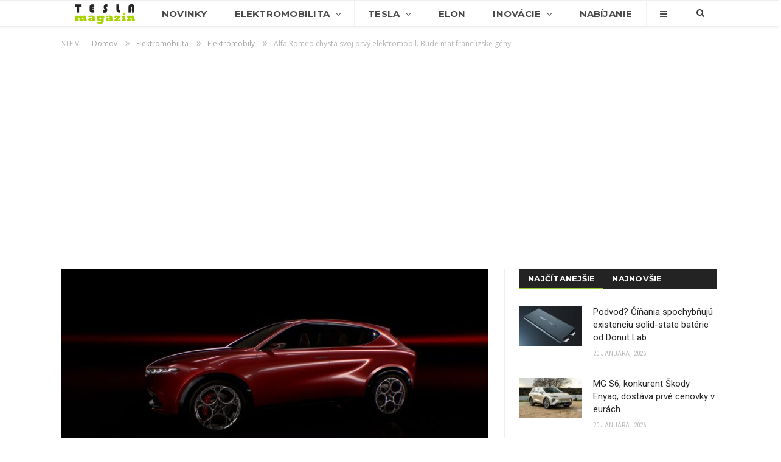

--- FILE ---
content_type: text/html; charset=UTF-8
request_url: https://www.teslamagazin.sk/alfa-romeo-elektromobil-suv/
body_size: 20969
content:
<!DOCTYPE html> <!--[if IE 8]><html class="ie ie8" lang="sk-SK"> <![endif]--> <!--[if IE 9]><html class="ie ie9" lang="sk-SK"> <![endif]--> <!--[if gt IE 9]><!--><html lang="sk-SK"> <!--<![endif]--><head><meta charset="UTF-8" /><title>Alfa Romeo chystá svoj prvý elektromobil. Bude mať francúzske gény</title><meta name="viewport" content="width=device-width, initial-scale=1" /><link rel="pingback" href="https://www.teslamagazin.sk/xmlrpc.php" /><link rel="shortcut icon" href="https://www.teslamagazin.sk/wp-content/uploads/2019/06/tesla-magazin-favi-1.png" /><link rel="apple-touch-icon-precomposed" href="https://www.teslamagazin.sk/wp-content/uploads/2019/06/tesla-magazin-mobile-favi-1.png" /><meta name="description" content="Alfa Romeo je jednou z posledných automobiliek, ktoré nemajú alebo neohlásili plne elektrický model. To sa však mení. Svoj prvý elektromobil..." /><meta name="robots" content="index, follow, max-snippet:-1, max-image-preview:large, max-video-preview:-1" /><link rel="canonical" href="https://www.teslamagazin.sk/alfa-romeo-elektromobil-suv/" /><meta property="og:locale" content="sk_SK" /><meta property="og:type" content="article" /><meta property="og:title" content="Alfa Romeo chystá svoj prvý elektromobil. Bude mať francúzske gény" /><meta property="og:description" content="Alfa Romeo je jednou z posledných automobiliek, ktoré nemajú alebo neohlásili plne elektrický model. To sa však mení. Svoj prvý elektromobil..." /><meta property="og:url" content="https://www.teslamagazin.sk/alfa-romeo-elektromobil-suv/" /><meta property="og:site_name" content="TeslaMagazin.sk" /><meta property="article:publisher" content="https://www.facebook.com/TeslaMagazin.sk/" /><meta property="article:published_time" content="2020-06-01T14:01:08+00:00" /><meta property="article:modified_time" content="2020-06-01T17:00:00+00:00" /><meta property="og:image" content="https://www.teslamagazin.sk/wp-content/uploads/2020/06/alfa-romeo-elektromobil-e1591013411150.jpg" /><meta property="og:image:width" content="1280" /><meta property="og:image:height" content="617" /><meta name="twitter:card" content="summary_large_image" /><meta name="twitter:creator" content="@https://twitter.com/JurajBaksa" /><meta name="twitter:site" content="@TeslaMagazinSK" /><meta name="twitter:label1" content="Autor:"><meta name="twitter:data1" content="Juraj Bakša"><meta name="twitter:label2" content="Est. reading time"><meta name="twitter:data2" content="2 minúty"> <script type="application/ld+json" class="yoast-schema-graph">{"@context":"https://schema.org","@graph":[{"@type":"WebSite","@id":"https://www.teslamagazin.sk/#website","url":"https://www.teslamagazin.sk/","name":"TeslaMagazin.sk","description":"Internetov\u00fd magaz\u00edn zo sveta automobilky Tesla - tesla model 3, tesla model s, tesla model x, tesla forum, tesla motors, elektromobily, hybridy, powerwall, elon musk, nikola tesla, tesla automobily, supercharger, gigafactory, solarcity, model y, model p","potentialAction":[{"@type":"SearchAction","target":"https://www.teslamagazin.sk/?s={search_term_string}","query-input":"required name=search_term_string"}],"inLanguage":"sk-SK"},{"@type":"ImageObject","@id":"https://www.teslamagazin.sk/alfa-romeo-elektromobil-suv/#primaryimage","inLanguage":"sk-SK","url":"https://www.teslamagazin.sk/wp-content/uploads/2020/06/alfa-romeo-elektromobil-e1591013411150.jpg","width":1280,"height":617,"caption":"Zdroj ilustra\u010dn\u00e9ho obr\u00e1zku (koncept Tonale): Alfa Romeo"},{"@type":"WebPage","@id":"https://www.teslamagazin.sk/alfa-romeo-elektromobil-suv/#webpage","url":"https://www.teslamagazin.sk/alfa-romeo-elektromobil-suv/","name":"Alfa Romeo chyst\u00e1 svoj prv\u00fd elektromobil. Bude ma\u0165 franc\u00fazske g\u00e9ny","isPartOf":{"@id":"https://www.teslamagazin.sk/#website"},"primaryImageOfPage":{"@id":"https://www.teslamagazin.sk/alfa-romeo-elektromobil-suv/#primaryimage"},"datePublished":"2020-06-01T14:01:08+00:00","dateModified":"2020-06-01T17:00:00+00:00","author":{"@id":"https://www.teslamagazin.sk/#/schema/person/74b0d04767ad94bab22d6b8fdc1f1aec"},"description":"Alfa Romeo je jednou z posledn\u00fdch automobiliek, ktor\u00e9 nemaj\u00fa alebo neohl\u00e1sili plne elektrick\u00fd model. To sa v\u0161ak men\u00ed. Svoj prv\u00fd elektromobil...","inLanguage":"sk-SK","potentialAction":[{"@type":"ReadAction","target":["https://www.teslamagazin.sk/alfa-romeo-elektromobil-suv/"]}]},{"@type":"Person","@id":"https://www.teslamagazin.sk/#/schema/person/74b0d04767ad94bab22d6b8fdc1f1aec","name":"Juraj Bak\u0161a","image":{"@type":"ImageObject","@id":"https://www.teslamagazin.sk/#personlogo","inLanguage":"sk-SK","url":"https://secure.gravatar.com/avatar/7095848bf20e18011fdbbcfb15ec89ba?s=96&r=g","caption":"Juraj Bak\u0161a"},"description":"Vy\u0161tudovan\u00fd Mediamatik na \u017dilinskej univerzite a \u0161\u00e9fredaktor v\u00e1\u0161ho jedine\u010dn\u00e9ho Tesla magaz\u00ednu. Zauj\u00edmam sa o inform\u00e1cie z oblasti elektromobility, IKT, vedy, hist\u00f3rie a technologick\u00fdch inov\u00e1ci\u00ed. Okrem s\u00fdtenia svoj\u00edch informa\u010dn\u00fdch a znalostn\u00fdch potrieb, \u0161portujem, spievam v rockovej kapele a r\u00e1d chod\u00edm do pr\u00edrody:-) Pripravujem pre V\u00e1s aj port\u00e1l o dopravnom syst\u00e9me HYPERLOOP. Kontaktova\u0165 ma m\u00f4\u017eete prostredn\u00edctvom redak\u010dn\u00e9ho emailu redakcia(zav.)teslamagazin.sk | Google+ |","sameAs":["http://www.teslamagazin.sk/","https://twitter.com/https://twitter.com/JurajBaksa"]}]}</script> <link rel='dns-prefetch' href='//fonts.googleapis.com' /><link rel='dns-prefetch' href='//s.w.org' /><link rel="alternate" type="application/rss+xml" title="RSS kanál: TeslaMagazin.sk &raquo;" href="https://www.teslamagazin.sk/feed/" /><link rel="alternate" type="application/rss+xml" title="RSS kanál komentárov webu TeslaMagazin.sk &raquo;" href="https://www.teslamagazin.sk/comments/feed/" /><link rel="alternate" type="application/rss+xml" title="RSS kanál komentárov webu TeslaMagazin.sk &raquo; ku článku Alfa Romeo chystá svoj prvý elektromobil. Bude mať francúzske gény" href="https://www.teslamagazin.sk/alfa-romeo-elektromobil-suv/feed/" /> <script defer src="[data-uri]"></script> <style type="text/css">img.wp-smiley,
img.emoji {
	display: inline !important;
	border: none !important;
	box-shadow: none !important;
	height: 1em !important;
	width: 1em !important;
	margin: 0 .07em !important;
	vertical-align: -0.1em !important;
	background: none !important;
	padding: 0 !important;
}</style><link rel='stylesheet' id='wp-block-library-css'  href='https://www.teslamagazin.sk/wp-includes/css/dist/block-library/style.min.css' type='text/css' media='all' /><link rel='stylesheet' id='contact-form-7-css'  href='https://www.teslamagazin.sk/wp-content/cache/autoptimize/css/autoptimize_single_a2e915fb21387a23a3578cb1b2b5a724.css' type='text/css' media='all' /><link rel='stylesheet' id='rtsocial-styleSheet-css'  href='https://www.teslamagazin.sk/wp-content/cache/autoptimize/css/autoptimize_single_8344a745c9c28b83156817291580f469.css' type='text/css' media='all' /><link rel='stylesheet' id='wpcm_css_frontend-css'  href='https://www.teslamagazin.sk/wp-content/cache/autoptimize/css/autoptimize_single_4f86269e31bdbc53e1e0a20a4d6938af.css' type='text/css' media='all' /><link rel='stylesheet' id='smartmag-fonts-css'  href='https://fonts.googleapis.com/css?family=Open+Sans:400,400italic,600,700|Roboto:400,500|Roboto+Condensed:400,600|Merriweather:300italic&#038;subset' type='text/css' media='all' /><link rel='stylesheet' id='smartmag-core-css'  href='https://www.teslamagazin.sk/wp-content/cache/autoptimize/css/autoptimize_single_0b9cb651ae018c51c8c3c8107fc95f4b.css' type='text/css' media='all' /><link rel='stylesheet' id='smartmag-responsive-css'  href='https://www.teslamagazin.sk/wp-content/cache/autoptimize/css/autoptimize_single_8b4ec8518e7a26e7cf4a702fa8eec757.css' type='text/css' media='all' /><link rel='stylesheet' id='pretty-photo-css'  href='https://www.teslamagazin.sk/wp-content/cache/autoptimize/css/autoptimize_single_e8d324d0a1c308cc2c9fdddb263223d5.css' type='text/css' media='all' /><link rel='stylesheet' id='smartmag-font-awesome-css'  href='https://www.teslamagazin.sk/wp-content/themes/smart-mag/css/fontawesome/css/font-awesome.min.css' type='text/css' media='all' /><link rel='stylesheet' id='smartmag-skin-css'  href='https://www.teslamagazin.sk/wp-content/cache/autoptimize/css/autoptimize_single_64a333393f798928b603af16c7e22751.css' type='text/css' media='all' /><link rel='stylesheet' id='custom-css-css'  href='https://www.teslamagazin.sk/?__custom_css=1&#038;ver=5.4.18' type='text/css' media='all' /> <script type='text/javascript' src='https://www.teslamagazin.sk/wp-includes/js/jquery/jquery.js'></script> <script defer type='text/javascript' src='https://www.teslamagazin.sk/wp-includes/js/jquery/jquery-migrate.min.js'></script> <script defer type='text/javascript' src='https://www.teslamagazin.sk/wp-content/plugins/wp-retina-2x/app/picturefill.min.js'></script> <script defer type='text/javascript' src='https://www.teslamagazin.sk/wp-content/cache/autoptimize/js/autoptimize_single_f81c3c778084503cad39095830c6b3f1.js'></script> <link rel='https://api.w.org/' href='https://www.teslamagazin.sk/wp-json/' /><link rel="EditURI" type="application/rsd+xml" title="RSD" href="https://www.teslamagazin.sk/xmlrpc.php?rsd" /><link rel="wlwmanifest" type="application/wlwmanifest+xml" href="https://www.teslamagazin.sk/wp-includes/wlwmanifest.xml" /><meta name="generator" content="WordPress 5.4.18" /><link rel='shortlink' href='https://www.teslamagazin.sk/?p=34848' /><link rel="alternate" type="application/json+oembed" href="https://www.teslamagazin.sk/wp-json/oembed/1.0/embed?url=https%3A%2F%2Fwww.teslamagazin.sk%2Falfa-romeo-elektromobil-suv%2F" /><link rel="alternate" type="text/xml+oembed" href="https://www.teslamagazin.sk/wp-json/oembed/1.0/embed?url=https%3A%2F%2Fwww.teslamagazin.sk%2Falfa-romeo-elektromobil-suv%2F&#038;format=xml" /> <script defer src="[data-uri]"></script> <meta name="onesignal" content="wordpress-plugin"/> <script defer src="[data-uri]"></script> <meta name="google-site-verification" content="3pAVNTrTPPUGtxT8YXQE_qTCMvX8Dkdd9OHtQEzP3Mk" /> <!--[if lt IE 9]> <script src="https://www.teslamagazin.sk/wp-content/themes/smart-mag/js/html5.js" type="text/javascript"></script> <![endif]-->  <script defer src="[data-uri]"></script> <noscript><img height="1" width="1" style="display:none"
src="https://www.facebook.com/tr?id=1369006366474524&ev=PageView&noscript=1"
/></noscript></head><body class="post-template-default single single-post postid-34848 single-format-standard page-builder right-sidebar full skin-tech has-nav-light has-nav-full has-mobile-head"><div class="main-wrap"><div class="top-bar hidden"><div class="search"><form role="search" action="https://www.teslamagazin.sk/" method="get"> <input type="text" name="s" class="query" value="" placeholder="Hľadať..."/> <button class="search-button" type="submit"><i class="fa fa-search"></i></button></form></div></div><div id="main-head" class="main-head"><div class="wrap"><div class="mobile-head"><div class="menu-icon"><a href="#"><i class="fa fa-bars"></i></a></div><div class="title"> <a href="https://www.teslamagazin.sk/" title="TeslaMagazin.sk" rel="home" class"> <noscript><img src="https://www.teslamagazin.sk/wp-content/uploads/2020/06/tesla-magazin-logo-101.png" class="logo-image" alt="TeslaMagazin.sk" data-at2x="https://www.teslamagazin.sk/wp-content/uploads/2020/06/tesla-magazin-logo-151.png" /></noscript><img src='data:image/svg+xml,%3Csvg%20xmlns=%22http://www.w3.org/2000/svg%22%20viewBox=%220%200%20210%20140%22%3E%3C/svg%3E' data-src="https://www.teslamagazin.sk/wp-content/uploads/2020/06/tesla-magazin-logo-101.png" class="lazyload logo-image" alt="TeslaMagazin.sk" data-at2x="https://www.teslamagazin.sk/wp-content/uploads/2020/06/tesla-magazin-logo-151.png" /> </a></div><div class="search-overlay"> <a href="#" title="Search" class="search-icon"><i class="fa fa-search"></i></a></div></div><header class="centered"><div class="title"> <a href="https://www.teslamagazin.sk/" title="TeslaMagazin.sk" rel="home" class"> <noscript><img src="https://www.teslamagazin.sk/wp-content/uploads/2020/06/tesla-magazin-logo-101.png" class="logo-image" alt="TeslaMagazin.sk" data-at2x="https://www.teslamagazin.sk/wp-content/uploads/2020/06/tesla-magazin-logo-151.png" /></noscript><img src='data:image/svg+xml,%3Csvg%20xmlns=%22http://www.w3.org/2000/svg%22%20viewBox=%220%200%20210%20140%22%3E%3C/svg%3E' data-src="https://www.teslamagazin.sk/wp-content/uploads/2020/06/tesla-magazin-logo-101.png" class="lazyload logo-image" alt="TeslaMagazin.sk" data-at2x="https://www.teslamagazin.sk/wp-content/uploads/2020/06/tesla-magazin-logo-151.png" /> </a></div></header></div><div class="navigation-wrap cf" data-sticky-nav="1" data-sticky-type="smart"><nav class="navigation cf nav-full nav-light has-search"><div class="wrap"><div class="mobile" data-type="off-canvas" data-search="1"> <a href="#" class="selected"> <span class="text">Navigácia</span><span class="current"></span> <i class="hamburger fa fa-bars"></i> </a></div><div class="menu-main-menu-container"><ul id="menu-main-menu" class="menu"><li id="menu-item-1281" class="menu-item menu-item-type-custom menu-item-object-custom menu-item-home menu-item-1281"><a href="https://www.teslamagazin.sk/"><noscript><img src="https://www.teslamagazin.sk/wp-content/uploads/2016/10/tesla-magazin-logo.png"></noscript><img class="lazyload" src='data:image/svg+xml,%3Csvg%20xmlns=%22http://www.w3.org/2000/svg%22%20viewBox=%220%200%20210%20140%22%3E%3C/svg%3E' data-src="https://www.teslamagazin.sk/wp-content/uploads/2016/10/tesla-magazin-logo.png"></a></li><li id="menu-item-3541" class="menu-item menu-item-type-post_type menu-item-object-page menu-item-3541"><a href="https://www.teslamagazin.sk/tesla-novinky/">Novinky</a></li><li id="menu-item-1716" class="menu-item menu-item-type-taxonomy menu-item-object-category current-post-ancestor menu-item-has-children menu-cat-11 menu-item-1716"><a href="https://www.teslamagazin.sk/category/elektromobilita/">Elektromobilita</a><ul class="sub-menu"><li id="menu-item-7399" class="menu-item menu-item-type-custom menu-item-object-custom menu-item-7399"><a href="https://www.teslamagazin.sk/tag/elektromobilita-na-slovensku/">E-MOBILITA V SR</a></li><li id="menu-item-81411" class="menu-item menu-item-type-taxonomy menu-item-object-category menu-cat-742 menu-item-81411"><a href="https://www.teslamagazin.sk/category/elektromobilita/redakcne-testy/">REDAKČNÉ TESTY</a></li><li id="menu-item-3522" class="menu-item menu-item-type-taxonomy menu-item-object-category current-post-ancestor current-menu-parent current-post-parent menu-cat-25 menu-item-3522"><a href="https://www.teslamagazin.sk/category/elektromobilita/elektromobily/">ELEKTROMOBILY</a></li><li id="menu-item-23342" class="menu-item menu-item-type-custom menu-item-object-custom menu-item-has-children menu-item-23342"><a href="#">AUTOMOBILKY</a><ul class="sub-menu"><li id="menu-item-23344" class="menu-item menu-item-type-custom menu-item-object-custom menu-item-23344"><a href="https://www.teslamagazin.sk/tag/alfa-romeo">ALFA ROMEO</a></li><li id="menu-item-23343" class="menu-item menu-item-type-custom menu-item-object-custom menu-item-23343"><a href="https://www.teslamagazin.sk/tag/audi/">AUDI</a></li><li id="menu-item-23345" class="menu-item menu-item-type-custom menu-item-object-custom menu-item-23345"><a href="https://www.teslamagazin.sk/tag/bmw">BMW</a></li><li id="menu-item-23346" class="menu-item menu-item-type-custom menu-item-object-custom menu-item-23346"><a href="https://www.teslamagazin.sk/tag/citroen">CITROËN</a></li><li id="menu-item-23348" class="menu-item menu-item-type-custom menu-item-object-custom menu-item-23348"><a href="https://www.teslamagazin.sk/tag/ds">DS</a></li><li id="menu-item-23349" class="menu-item menu-item-type-custom menu-item-object-custom menu-item-23349"><a href="http://https://www.teslamagazin.sk/tag/ferrari">FERRARI</a></li><li id="menu-item-23350" class="menu-item menu-item-type-custom menu-item-object-custom menu-item-23350"><a href="https://www.teslamagazin.sk/tag/fiat">FIAT</a></li><li id="menu-item-23351" class="menu-item menu-item-type-custom menu-item-object-custom menu-item-23351"><a href="https://www.teslamagazin.sk/tag/ford">FORD</a></li><li id="menu-item-23352" class="menu-item menu-item-type-custom menu-item-object-custom menu-item-23352"><a href="https://www.teslamagazin.sk/tag/honda">HONDA</a></li><li id="menu-item-23353" class="menu-item menu-item-type-custom menu-item-object-custom menu-item-23353"><a href="https://www.teslamagazin.sk/tag/hyundai">HYUNDAI</a></li><li id="menu-item-23354" class="menu-item menu-item-type-custom menu-item-object-custom menu-item-23354"><a href="https://www.teslamagazin.sk/tag/jaguar">JAGUAR</a></li><li id="menu-item-23355" class="menu-item menu-item-type-custom menu-item-object-custom menu-item-23355"><a href="https://www.teslamagazin.sk/tag/kia">KIA</a></li><li id="menu-item-23356" class="menu-item menu-item-type-custom menu-item-object-custom menu-item-23356"><a href="https://www.teslamagazin.sk/tag/maserati">MASERATI</a></li><li id="menu-item-23357" class="menu-item menu-item-type-custom menu-item-object-custom menu-item-23357"><a href="https://www.teslamagazin.sk/tag/mazda">MAZDA</a></li><li id="menu-item-23358" class="menu-item menu-item-type-custom menu-item-object-custom menu-item-23358"><a href="https://www.teslamagazin.sk/tag/mercedes-benz">MERCEDES-BENZ</a></li><li id="menu-item-23347" class="menu-item menu-item-type-custom menu-item-object-custom menu-item-23347"><a href="https://www.teslamagazin.sk/tag/mini">MINI</a></li><li id="menu-item-23359" class="menu-item menu-item-type-custom menu-item-object-custom menu-item-23359"><a href="https://www.teslamagazin.sk/tag/mitsubishi">MITSUBISHI</a></li><li id="menu-item-23360" class="menu-item menu-item-type-custom menu-item-object-custom menu-item-23360"><a href="https://www.teslamagazin.sk/tag/nissan">NISSAN</a></li><li id="menu-item-23361" class="menu-item menu-item-type-custom menu-item-object-custom menu-item-23361"><a href="https://www.teslamagazin.sk/tag/opel">OPEL</a></li><li id="menu-item-23362" class="menu-item menu-item-type-custom menu-item-object-custom menu-item-23362"><a href="https://www.teslamagazin.sk/tag/peugeot">PEUGEOT</a></li><li id="menu-item-23363" class="menu-item menu-item-type-custom menu-item-object-custom menu-item-23363"><a href="https://www.teslamagazin.sk/tag/porsche">PORSCHE</a></li><li id="menu-item-23364" class="menu-item menu-item-type-custom menu-item-object-custom menu-item-23364"><a href="https://www.teslamagazin.sk/tag/renault">RENAULT</a></li><li id="menu-item-23365" class="menu-item menu-item-type-custom menu-item-object-custom menu-item-23365"><a href="https://www.teslamagazin.sk/tag/seat">SEAT</a></li><li id="menu-item-23367" class="menu-item menu-item-type-custom menu-item-object-custom menu-item-23367"><a href="https://www.teslamagazin.sk/tag/smart">SMART</a></li><li id="menu-item-23368" class="menu-item menu-item-type-custom menu-item-object-custom menu-item-23368"><a href="https://www.teslamagazin.sk/tag/subaru">SUBARU</a></li><li id="menu-item-23369" class="menu-item menu-item-type-custom menu-item-object-custom menu-item-23369"><a href="https://www.teslamagazin.sk/tag/suzuki">SUZUKI</a></li><li id="menu-item-23366" class="menu-item menu-item-type-custom menu-item-object-custom menu-item-23366"><a href="https://www.teslamagazin.sk/tag/skoda">ŠKODA</a></li><li id="menu-item-23370" class="menu-item menu-item-type-custom menu-item-object-custom menu-item-23370"><a href="https://www.teslamagazin.sk/tag/toyota">TOYOTA</a></li><li id="menu-item-23371" class="menu-item menu-item-type-custom menu-item-object-custom menu-item-23371"><a href="https://www.teslamagazin.sk/tag/volkswagen">VOLKSWAGEN</a></li><li id="menu-item-23372" class="menu-item menu-item-type-custom menu-item-object-custom menu-item-23372"><a href="https://www.teslamagazin.sk/tag/volvo">VOLVO</a></li></ul></li><li id="menu-item-70987" class="menu-item menu-item-type-custom menu-item-object-custom menu-item-70987"><a href="https://www.teslamagazin.sk/tag/baterie-do-elektromobilov/">BATÉRIE</a></li><li id="menu-item-6100" class="menu-item menu-item-type-taxonomy menu-item-object-category menu-cat-32 menu-item-6100"><a href="https://www.teslamagazin.sk/category/elektromobilita/nabijacie-stanice-pre-elektromobily/">INFRAŠTRUKTÚRA</a></li><li id="menu-item-23341" class="menu-item menu-item-type-custom menu-item-object-custom menu-item-23341"><a href="https://www.teslamagazin.sk/tag/myty-elektromobility/">MÝTY ELEKTROMOBILITY</a></li><li id="menu-item-23340" class="menu-item menu-item-type-custom menu-item-object-custom menu-item-23340"><a href="https://www.teslamagazin.sk/tag/vyhody-elektromobilov/">VÝHODY ELEKTROMOBILOV</a></li><li id="menu-item-11352" class="menu-item menu-item-type-taxonomy menu-item-object-category menu-cat-30 menu-item-11352"><a href="https://www.teslamagazin.sk/category/elektromobilita/hybridy/">HYBRIDY</a></li><li id="menu-item-6291" class="menu-item menu-item-type-custom menu-item-object-custom menu-item-6291"><a href="https://www.teslamagazin.sk/elektromobil-info-vsetko-co-potrebujete-vediet-o-elektromobiloch/">ELEKTROMOBIL-INFO</a></li><li id="menu-item-9221" class="menu-item menu-item-type-post_type menu-item-object-page menu-item-9221"><a href="https://www.teslamagazin.sk/katalog-elektromobily-hybridy-plug-in-hybridy/">KATALÓG E-ÁUT</a></li></ul></li><li id="menu-item-3353" class="menu-item menu-item-type-taxonomy menu-item-object-category menu-item-has-children menu-cat-20 menu-item-3353"><a href="https://www.teslamagazin.sk/category/tesla-motors/">Tesla</a><ul class="sub-menu"><li id="menu-item-3356" class="menu-item menu-item-type-taxonomy menu-item-object-category menu-cat-17 menu-item-3356"><a href="https://www.teslamagazin.sk/category/tesla-motors/tesla-model-s/">MODEL S</a></li><li id="menu-item-3357" class="menu-item menu-item-type-taxonomy menu-item-object-category menu-cat-19 menu-item-3357"><a href="https://www.teslamagazin.sk/category/tesla-motors/tesla-model-x/">MODEL X</a></li><li id="menu-item-3355" class="menu-item menu-item-type-taxonomy menu-item-object-category menu-cat-14 menu-item-3355"><a href="https://www.teslamagazin.sk/category/tesla-motors/tesla-model-3-novinky/">MODEL 3</a></li><li id="menu-item-9828" class="menu-item menu-item-type-taxonomy menu-item-object-category menu-cat-454 menu-item-9828"><a href="https://www.teslamagazin.sk/category/tesla-motors/tesla-model-y-novinky/">MODEL Y</a></li><li id="menu-item-28834" class="menu-item menu-item-type-taxonomy menu-item-object-category menu-cat-1357 menu-item-28834"><a href="https://www.teslamagazin.sk/category/tesla-motors/tesla-cybertruck/">CYBERTRUCK</a></li><li id="menu-item-6041" class="menu-item menu-item-type-taxonomy menu-item-object-category menu-cat-61 menu-item-6041"><a href="https://www.teslamagazin.sk/category/tesla-motors/tesla-roadster/">ROADSTER</a></li><li id="menu-item-5925" class="menu-item menu-item-type-taxonomy menu-item-object-category menu-cat-54 menu-item-5925"><a href="https://www.teslamagazin.sk/category/tesla-motors/tesla-semi/">SEMI</a></li><li id="menu-item-8714" class="menu-item menu-item-type-custom menu-item-object-custom menu-item-8714"><a href="https://www.teslamagazin.sk/tag/tesla-energy/">TESLA ENERGY</a></li><li id="menu-item-1438" class="menu-item menu-item-type-taxonomy menu-item-object-category menu-cat-16 menu-item-1438"><a href="https://www.teslamagazin.sk/category/tesla-motors/tesla-v-praxi/">TESLA V PRAXI</a></li><li id="menu-item-5211" class="menu-item menu-item-type-taxonomy menu-item-object-category menu-cat-28 menu-item-5211"><a href="https://www.teslamagazin.sk/category/tesla-motors/tesla-gigafactory/">GIGAFACTORY</a></li><li id="menu-item-5212" class="menu-item menu-item-type-taxonomy menu-item-object-category menu-cat-26 menu-item-5212"><a href="https://www.teslamagazin.sk/category/tesla-motors/tesla-autopilot-novinky/">AUTOPILOT</a></li><li id="menu-item-5213" class="menu-item menu-item-type-taxonomy menu-item-object-category menu-cat-27 menu-item-5213"><a href="https://www.teslamagazin.sk/category/tesla-motors/tesla-supercharger-novinky/">SUPERCHARGER</a></li></ul></li><li id="menu-item-10357" class="menu-item menu-item-type-taxonomy menu-item-object-category menu-cat-23 menu-item-10357"><a href="https://www.teslamagazin.sk/category/elon-musk-novinky/">Elon</a></li><li id="menu-item-1278" class="menu-item menu-item-type-taxonomy menu-item-object-category menu-item-has-children menu-cat-10 menu-item-1278"><a href="https://www.teslamagazin.sk/category/technologicke-inovacie/">Inovácie</a><ul class="sub-menu"><li id="menu-item-3544" class="menu-item menu-item-type-taxonomy menu-item-object-category menu-cat-29 menu-item-3544"><a href="https://www.teslamagazin.sk/category/technologicke-inovacie/spacex-novinky/">SPACEX</a></li><li id="menu-item-8756" class="menu-item menu-item-type-custom menu-item-object-custom menu-item-8756"><a href="https://www.teslamagazin.sk/tag/the-boring-company/">THE BORING COMPANY</a></li><li id="menu-item-62395" class="menu-item menu-item-type-custom menu-item-object-custom menu-item-62395"><a href="https://www.teslamagazin.sk/tag/neuralink/">NEURALINK</a></li><li id="menu-item-62394" class="menu-item menu-item-type-taxonomy menu-item-object-category menu-cat-2610 menu-item-62394"><a href="https://www.teslamagazin.sk/category/xai/">xAI</a></li><li id="menu-item-62618" class="menu-item menu-item-type-taxonomy menu-item-object-category menu-cat-2624 menu-item-62618"><a href="https://www.teslamagazin.sk/category/x-com/">X.com</a></li><li id="menu-item-3545" class="menu-item menu-item-type-custom menu-item-object-custom menu-item-3545"><a href="https://www.teslamagazin.sk/tag/hyperloop/">HYPERLOOP</a></li><li id="menu-item-5712" class="menu-item menu-item-type-post_type menu-item-object-post menu-item-5712"><a href="https://www.teslamagazin.sk/nikola-tesla/">NIKOLA TESLA</a></li></ul></li><li id="menu-item-3632" class="menu-item menu-item-type-post_type menu-item-object-page menu-item-3632"><a href="https://www.teslamagazin.sk/nabijanie-elektromobilov/">Nabíjanie</a></li><li id="menu-item-1440" class="menu-item menu-item-type-custom menu-item-object-custom menu-item-has-children menu-item-1440"><a href="#"><i class="fa fa-bars only-icon"></i></a><ul class="sub-menu"><li id="menu-item-9261" class="menu-item menu-item-type-post_type menu-item-object-page menu-item-9261"><a href="https://www.teslamagazin.sk/katalog-elektromobily-hybridy-plug-in-hybridy/">Katalóg elektromobilov</a></li><li id="menu-item-9260" class="menu-item menu-item-type-post_type menu-item-object-page menu-item-9260"><a href="https://www.teslamagazin.sk/teslamagazin-reklama-a-spolupraca/">Reklama a spolupráca</a></li><li id="menu-item-1443" class="menu-item menu-item-type-post_type menu-item-object-page menu-item-1443"><a href="https://www.teslamagazin.sk/o-nas/">O nás</a></li><li id="menu-item-1441" class="menu-item menu-item-type-post_type menu-item-object-page menu-item-1441"><a href="https://www.teslamagazin.sk/kontaktny-formular/">Kontaktný formulár</a></li><li id="menu-item-1445" class="menu-item menu-item-type-custom menu-item-object-custom menu-item-1445"><a href="https://www.facebook.com/TeslaMagazin.sk/">FACEBOOK stránka</a></li></ul></li></ul></div><div class="mobile-menu-container"><ul id="menu-main-menu-1" class="menu mobile-menu"><li class="menu-item menu-item-type-custom menu-item-object-custom menu-item-home menu-item-1281"><a href="https://www.teslamagazin.sk/"><noscript><img src="https://www.teslamagazin.sk/wp-content/uploads/2016/10/tesla-magazin-logo.png"></noscript><img class="lazyload" src='data:image/svg+xml,%3Csvg%20xmlns=%22http://www.w3.org/2000/svg%22%20viewBox=%220%200%20210%20140%22%3E%3C/svg%3E' data-src="https://www.teslamagazin.sk/wp-content/uploads/2016/10/tesla-magazin-logo.png"></a></li><li class="menu-item menu-item-type-post_type menu-item-object-page menu-item-3541"><a href="https://www.teslamagazin.sk/tesla-novinky/">Novinky</a></li><li class="menu-item menu-item-type-taxonomy menu-item-object-category current-post-ancestor menu-item-has-children menu-cat-11 menu-item-1716"><a href="https://www.teslamagazin.sk/category/elektromobilita/">Elektromobilita</a><ul class="sub-menu"><li class="menu-item menu-item-type-custom menu-item-object-custom menu-item-7399"><a href="https://www.teslamagazin.sk/tag/elektromobilita-na-slovensku/">E-MOBILITA V SR</a></li><li class="menu-item menu-item-type-taxonomy menu-item-object-category menu-cat-742 menu-item-81411"><a href="https://www.teslamagazin.sk/category/elektromobilita/redakcne-testy/">REDAKČNÉ TESTY</a></li><li class="menu-item menu-item-type-taxonomy menu-item-object-category current-post-ancestor current-menu-parent current-post-parent menu-cat-25 menu-item-3522"><a href="https://www.teslamagazin.sk/category/elektromobilita/elektromobily/">ELEKTROMOBILY</a></li><li class="menu-item menu-item-type-custom menu-item-object-custom menu-item-has-children menu-item-23342"><a href="#">AUTOMOBILKY</a><ul class="sub-menu"><li class="menu-item menu-item-type-custom menu-item-object-custom menu-item-23344"><a href="https://www.teslamagazin.sk/tag/alfa-romeo">ALFA ROMEO</a></li><li class="menu-item menu-item-type-custom menu-item-object-custom menu-item-23343"><a href="https://www.teslamagazin.sk/tag/audi/">AUDI</a></li><li class="menu-item menu-item-type-custom menu-item-object-custom menu-item-23345"><a href="https://www.teslamagazin.sk/tag/bmw">BMW</a></li><li class="menu-item menu-item-type-custom menu-item-object-custom menu-item-23346"><a href="https://www.teslamagazin.sk/tag/citroen">CITROËN</a></li><li class="menu-item menu-item-type-custom menu-item-object-custom menu-item-23348"><a href="https://www.teslamagazin.sk/tag/ds">DS</a></li><li class="menu-item menu-item-type-custom menu-item-object-custom menu-item-23349"><a href="http://https://www.teslamagazin.sk/tag/ferrari">FERRARI</a></li><li class="menu-item menu-item-type-custom menu-item-object-custom menu-item-23350"><a href="https://www.teslamagazin.sk/tag/fiat">FIAT</a></li><li class="menu-item menu-item-type-custom menu-item-object-custom menu-item-23351"><a href="https://www.teslamagazin.sk/tag/ford">FORD</a></li><li class="menu-item menu-item-type-custom menu-item-object-custom menu-item-23352"><a href="https://www.teslamagazin.sk/tag/honda">HONDA</a></li><li class="menu-item menu-item-type-custom menu-item-object-custom menu-item-23353"><a href="https://www.teslamagazin.sk/tag/hyundai">HYUNDAI</a></li><li class="menu-item menu-item-type-custom menu-item-object-custom menu-item-23354"><a href="https://www.teslamagazin.sk/tag/jaguar">JAGUAR</a></li><li class="menu-item menu-item-type-custom menu-item-object-custom menu-item-23355"><a href="https://www.teslamagazin.sk/tag/kia">KIA</a></li><li class="menu-item menu-item-type-custom menu-item-object-custom menu-item-23356"><a href="https://www.teslamagazin.sk/tag/maserati">MASERATI</a></li><li class="menu-item menu-item-type-custom menu-item-object-custom menu-item-23357"><a href="https://www.teslamagazin.sk/tag/mazda">MAZDA</a></li><li class="menu-item menu-item-type-custom menu-item-object-custom menu-item-23358"><a href="https://www.teslamagazin.sk/tag/mercedes-benz">MERCEDES-BENZ</a></li><li class="menu-item menu-item-type-custom menu-item-object-custom menu-item-23347"><a href="https://www.teslamagazin.sk/tag/mini">MINI</a></li><li class="menu-item menu-item-type-custom menu-item-object-custom menu-item-23359"><a href="https://www.teslamagazin.sk/tag/mitsubishi">MITSUBISHI</a></li><li class="menu-item menu-item-type-custom menu-item-object-custom menu-item-23360"><a href="https://www.teslamagazin.sk/tag/nissan">NISSAN</a></li><li class="menu-item menu-item-type-custom menu-item-object-custom menu-item-23361"><a href="https://www.teslamagazin.sk/tag/opel">OPEL</a></li><li class="menu-item menu-item-type-custom menu-item-object-custom menu-item-23362"><a href="https://www.teslamagazin.sk/tag/peugeot">PEUGEOT</a></li><li class="menu-item menu-item-type-custom menu-item-object-custom menu-item-23363"><a href="https://www.teslamagazin.sk/tag/porsche">PORSCHE</a></li><li class="menu-item menu-item-type-custom menu-item-object-custom menu-item-23364"><a href="https://www.teslamagazin.sk/tag/renault">RENAULT</a></li><li class="menu-item menu-item-type-custom menu-item-object-custom menu-item-23365"><a href="https://www.teslamagazin.sk/tag/seat">SEAT</a></li><li class="menu-item menu-item-type-custom menu-item-object-custom menu-item-23367"><a href="https://www.teslamagazin.sk/tag/smart">SMART</a></li><li class="menu-item menu-item-type-custom menu-item-object-custom menu-item-23368"><a href="https://www.teslamagazin.sk/tag/subaru">SUBARU</a></li><li class="menu-item menu-item-type-custom menu-item-object-custom menu-item-23369"><a href="https://www.teslamagazin.sk/tag/suzuki">SUZUKI</a></li><li class="menu-item menu-item-type-custom menu-item-object-custom menu-item-23366"><a href="https://www.teslamagazin.sk/tag/skoda">ŠKODA</a></li><li class="menu-item menu-item-type-custom menu-item-object-custom menu-item-23370"><a href="https://www.teslamagazin.sk/tag/toyota">TOYOTA</a></li><li class="menu-item menu-item-type-custom menu-item-object-custom menu-item-23371"><a href="https://www.teslamagazin.sk/tag/volkswagen">VOLKSWAGEN</a></li><li class="menu-item menu-item-type-custom menu-item-object-custom menu-item-23372"><a href="https://www.teslamagazin.sk/tag/volvo">VOLVO</a></li></ul></li><li class="menu-item menu-item-type-custom menu-item-object-custom menu-item-70987"><a href="https://www.teslamagazin.sk/tag/baterie-do-elektromobilov/">BATÉRIE</a></li><li class="menu-item menu-item-type-taxonomy menu-item-object-category menu-cat-32 menu-item-6100"><a href="https://www.teslamagazin.sk/category/elektromobilita/nabijacie-stanice-pre-elektromobily/">INFRAŠTRUKTÚRA</a></li><li class="menu-item menu-item-type-custom menu-item-object-custom menu-item-23341"><a href="https://www.teslamagazin.sk/tag/myty-elektromobility/">MÝTY ELEKTROMOBILITY</a></li><li class="menu-item menu-item-type-custom menu-item-object-custom menu-item-23340"><a href="https://www.teslamagazin.sk/tag/vyhody-elektromobilov/">VÝHODY ELEKTROMOBILOV</a></li><li class="menu-item menu-item-type-taxonomy menu-item-object-category menu-cat-30 menu-item-11352"><a href="https://www.teslamagazin.sk/category/elektromobilita/hybridy/">HYBRIDY</a></li><li class="menu-item menu-item-type-custom menu-item-object-custom menu-item-6291"><a href="https://www.teslamagazin.sk/elektromobil-info-vsetko-co-potrebujete-vediet-o-elektromobiloch/">ELEKTROMOBIL-INFO</a></li><li class="menu-item menu-item-type-post_type menu-item-object-page menu-item-9221"><a href="https://www.teslamagazin.sk/katalog-elektromobily-hybridy-plug-in-hybridy/">KATALÓG E-ÁUT</a></li></ul></li><li class="menu-item menu-item-type-taxonomy menu-item-object-category menu-item-has-children menu-cat-20 menu-item-3353"><a href="https://www.teslamagazin.sk/category/tesla-motors/">Tesla</a><ul class="sub-menu"><li class="menu-item menu-item-type-taxonomy menu-item-object-category menu-cat-17 menu-item-3356"><a href="https://www.teslamagazin.sk/category/tesla-motors/tesla-model-s/">MODEL S</a></li><li class="menu-item menu-item-type-taxonomy menu-item-object-category menu-cat-19 menu-item-3357"><a href="https://www.teslamagazin.sk/category/tesla-motors/tesla-model-x/">MODEL X</a></li><li class="menu-item menu-item-type-taxonomy menu-item-object-category menu-cat-14 menu-item-3355"><a href="https://www.teslamagazin.sk/category/tesla-motors/tesla-model-3-novinky/">MODEL 3</a></li><li class="menu-item menu-item-type-taxonomy menu-item-object-category menu-cat-454 menu-item-9828"><a href="https://www.teslamagazin.sk/category/tesla-motors/tesla-model-y-novinky/">MODEL Y</a></li><li class="menu-item menu-item-type-taxonomy menu-item-object-category menu-cat-1357 menu-item-28834"><a href="https://www.teslamagazin.sk/category/tesla-motors/tesla-cybertruck/">CYBERTRUCK</a></li><li class="menu-item menu-item-type-taxonomy menu-item-object-category menu-cat-61 menu-item-6041"><a href="https://www.teslamagazin.sk/category/tesla-motors/tesla-roadster/">ROADSTER</a></li><li class="menu-item menu-item-type-taxonomy menu-item-object-category menu-cat-54 menu-item-5925"><a href="https://www.teslamagazin.sk/category/tesla-motors/tesla-semi/">SEMI</a></li><li class="menu-item menu-item-type-custom menu-item-object-custom menu-item-8714"><a href="https://www.teslamagazin.sk/tag/tesla-energy/">TESLA ENERGY</a></li><li class="menu-item menu-item-type-taxonomy menu-item-object-category menu-cat-16 menu-item-1438"><a href="https://www.teslamagazin.sk/category/tesla-motors/tesla-v-praxi/">TESLA V PRAXI</a></li><li class="menu-item menu-item-type-taxonomy menu-item-object-category menu-cat-28 menu-item-5211"><a href="https://www.teslamagazin.sk/category/tesla-motors/tesla-gigafactory/">GIGAFACTORY</a></li><li class="menu-item menu-item-type-taxonomy menu-item-object-category menu-cat-26 menu-item-5212"><a href="https://www.teslamagazin.sk/category/tesla-motors/tesla-autopilot-novinky/">AUTOPILOT</a></li><li class="menu-item menu-item-type-taxonomy menu-item-object-category menu-cat-27 menu-item-5213"><a href="https://www.teslamagazin.sk/category/tesla-motors/tesla-supercharger-novinky/">SUPERCHARGER</a></li></ul></li><li class="menu-item menu-item-type-taxonomy menu-item-object-category menu-cat-23 menu-item-10357"><a href="https://www.teslamagazin.sk/category/elon-musk-novinky/">Elon</a></li><li class="menu-item menu-item-type-taxonomy menu-item-object-category menu-item-has-children menu-cat-10 menu-item-1278"><a href="https://www.teslamagazin.sk/category/technologicke-inovacie/">Inovácie</a><ul class="sub-menu"><li class="menu-item menu-item-type-taxonomy menu-item-object-category menu-cat-29 menu-item-3544"><a href="https://www.teslamagazin.sk/category/technologicke-inovacie/spacex-novinky/">SPACEX</a></li><li class="menu-item menu-item-type-custom menu-item-object-custom menu-item-8756"><a href="https://www.teslamagazin.sk/tag/the-boring-company/">THE BORING COMPANY</a></li><li class="menu-item menu-item-type-custom menu-item-object-custom menu-item-62395"><a href="https://www.teslamagazin.sk/tag/neuralink/">NEURALINK</a></li><li class="menu-item menu-item-type-taxonomy menu-item-object-category menu-cat-2610 menu-item-62394"><a href="https://www.teslamagazin.sk/category/xai/">xAI</a></li><li class="menu-item menu-item-type-taxonomy menu-item-object-category menu-cat-2624 menu-item-62618"><a href="https://www.teslamagazin.sk/category/x-com/">X.com</a></li><li class="menu-item menu-item-type-custom menu-item-object-custom menu-item-3545"><a href="https://www.teslamagazin.sk/tag/hyperloop/">HYPERLOOP</a></li><li class="menu-item menu-item-type-post_type menu-item-object-post menu-item-5712"><a href="https://www.teslamagazin.sk/nikola-tesla/">NIKOLA TESLA</a></li></ul></li><li class="menu-item menu-item-type-post_type menu-item-object-page menu-item-3632"><a href="https://www.teslamagazin.sk/nabijanie-elektromobilov/">Nabíjanie</a></li><li class="menu-item menu-item-type-custom menu-item-object-custom menu-item-has-children menu-item-1440"><a href="#"><i class="fa fa-bars only-icon"></i></a><ul class="sub-menu"><li class="menu-item menu-item-type-post_type menu-item-object-page menu-item-9261"><a href="https://www.teslamagazin.sk/katalog-elektromobily-hybridy-plug-in-hybridy/">Katalóg elektromobilov</a></li><li class="menu-item menu-item-type-post_type menu-item-object-page menu-item-9260"><a href="https://www.teslamagazin.sk/teslamagazin-reklama-a-spolupraca/">Reklama a spolupráca</a></li><li class="menu-item menu-item-type-post_type menu-item-object-page menu-item-1443"><a href="https://www.teslamagazin.sk/o-nas/">O nás</a></li><li class="menu-item menu-item-type-post_type menu-item-object-page menu-item-1441"><a href="https://www.teslamagazin.sk/kontaktny-formular/">Kontaktný formulár</a></li><li class="menu-item menu-item-type-custom menu-item-object-custom menu-item-1445"><a href="https://www.facebook.com/TeslaMagazin.sk/">FACEBOOK stránka</a></li></ul></li></ul></div></div></nav><div class="nav-search nav-light-search wrap"><div class="search-overlay"> <a href="#" title="Search" class="search-icon"><i class="fa fa-search"></i></a><div class="search"><form role="search" action="https://www.teslamagazin.sk/" method="get"> <input type="text" name="s" class="query" value="" placeholder="Hľadať..."/> <button class="search-button" type="submit"><i class="fa fa-search"></i></button></form></div></div></div></div></div><div class="breadcrumbs-wrap"><div class="wrap"><div class="breadcrumbs" itemscope itemtype="http://schema.org/BreadcrumbList"><span class="location">ste v</span><span itemprop="itemListElement" itemscope itemtype="http://schema.org/ListItem"><a itemprop="item" href="https://www.teslamagazin.sk/"><span itemprop="name">Domov</span> </a><meta itemprop="position" content="0" /></span><span class="delim">&raquo;</span><span itemprop="itemListElement" itemscope itemtype="http://schema.org/ListItem"><a itemprop="item" href="https://www.teslamagazin.sk/category/elektromobilita/"><span itemprop="name">Elektromobilita</span> </a><meta itemprop="position" content="1" /></span><span class="delim">&raquo;</span><span itemprop="itemListElement" itemscope itemtype="http://schema.org/ListItem"><a itemprop="item" href="https://www.teslamagazin.sk/category/elektromobilita/elektromobily/"><span itemprop="name">Elektromobily</span> </a><meta itemprop="position" content="2" /></span><span class="delim">&raquo;</span><span class="current">Alfa Romeo chystá svoj prvý elektromobil. Bude mať francúzske gény</span></div></div></div><div class="main wrap cf"><div class="row"><div class="col-8 main-content"><article id="post-34848" class="post-34848 post type-post status-publish format-standard has-post-thumbnail category-elektromobily tag-alfa-romeo tag-suv-elektromobily" itemscope itemtype="http://schema.org/Article"><header class="post-header cf"><div class="featured"> <a href="https://www.teslamagazin.sk/wp-content/uploads/2020/06/alfa-romeo-elektromobil-e1591013411150.jpg" title="Alfa Romeo chystá svoj prvý elektromobil. Bude mať francúzske gény" itemprop="image"> <noscript><img width="702" height="336" src="https://www.teslamagazin.sk/wp-content/uploads/2020/06/alfa-romeo-elektromobil-e1591013411150-702x336.jpg" class="attachment-main-slider size-main-slider wp-post-image" alt="alfa romeo elektromobil" title="Alfa Romeo chystá svoj prvý elektromobil. Bude mať francúzske gény" srcset="https://www.teslamagazin.sk/wp-content/uploads/2020/06/alfa-romeo-elektromobil-e1591013411150-702x336.jpg 702w, https://www.teslamagazin.sk/wp-content/uploads/2020/06/alfa-romeo-elektromobil-e1591013411150-150x72.jpg 150w, https://www.teslamagazin.sk/wp-content/uploads/2020/06/alfa-romeo-elektromobil-e1591013411150-300x145.jpg 300w, https://www.teslamagazin.sk/wp-content/uploads/2020/06/alfa-romeo-elektromobil-e1591013411150-1078x516.jpg 1078w" sizes="(max-width: 702px) 100vw, 702px" /></noscript><img width="702" height="336" src='data:image/svg+xml,%3Csvg%20xmlns=%22http://www.w3.org/2000/svg%22%20viewBox=%220%200%20702%20336%22%3E%3C/svg%3E' data-src="https://www.teslamagazin.sk/wp-content/uploads/2020/06/alfa-romeo-elektromobil-e1591013411150-702x336.jpg" class="lazyload attachment-main-slider size-main-slider wp-post-image" alt="alfa romeo elektromobil" title="Alfa Romeo chystá svoj prvý elektromobil. Bude mať francúzske gény" data-srcset="https://www.teslamagazin.sk/wp-content/uploads/2020/06/alfa-romeo-elektromobil-e1591013411150-702x336.jpg 702w, https://www.teslamagazin.sk/wp-content/uploads/2020/06/alfa-romeo-elektromobil-e1591013411150-150x72.jpg 150w, https://www.teslamagazin.sk/wp-content/uploads/2020/06/alfa-romeo-elektromobil-e1591013411150-300x145.jpg 300w, https://www.teslamagazin.sk/wp-content/uploads/2020/06/alfa-romeo-elektromobil-e1591013411150-1078x516.jpg 1078w" data-sizes="(max-width: 702px) 100vw, 702px" /> </a><div class="caption">Zdroj ilustračného obrázku (koncept Tonale): Alfa Romeo</div></div><div class="heading cf"><h1 class="post-title item fn" itemprop="name headline"> Alfa Romeo chystá svoj prvý elektromobil. Bude mať francúzske gény</h1> <a href="https://www.teslamagazin.sk/alfa-romeo-elektromobil-suv/#comments" class="comments"><i class="fa fa-comments-o"></i> 2</a></div><div class="rtsocial-container rtsocial-container-align-left rtsocial-horizontal"><div class="rtsocial-fb-horizontal fb-light"><div class="rtsocial-fb-horizontal-button"><a title="Like: Alfa Romeo chystá svoj prvý elektromobil. Bude mať francúzske gény" class="rtsocial-fb-button rtsocial-fb-like-light" href="https://www.facebook.com/sharer.php?u=https%3A%2F%2Fwww.teslamagazin.sk%2Falfa-romeo-elektromobil-suv%2F" rel="nofollow" target="_blank"></a></div></div><a title="Alfa Romeo chystá svoj prvý elektromobil. Bude mať francúzske gény" rel="nofollow" class="perma-link" href="https://www.teslamagazin.sk/alfa-romeo-elektromobil-suv/"></a><input type="hidden" name="rts_id" class="rts_id" value="34848" /><input type="hidden" id="rts_media_nonce" name="rts_media_nonce" value="18b77e2d79" /><input type="hidden" name="_wp_http_referer" value="/alfa-romeo-elektromobil-suv/" /></div><div class="post-meta cf"> <span class="posted-by">By <span class="reviewer" itemprop="author"><a href="https://www.teslamagazin.sk/author/teslamagazin-sk/" title="Autor článku Juraj Bakša" rel="author">Juraj Bakša</a> </span> <span class="posted-on">on <span class="dtreviewed"> <time class="value-title" datetime="2020-06-01T16:01:08+02:00" title="2020-06-01" itemprop="datePublished">1 júna, 2020</time> </span> </span> <span class="cats"><a href="https://www.teslamagazin.sk/category/elektromobilita/elektromobily/" rel="category tag">Elektromobily</a></span></div></header><div class="post-container cf"><div class="post-content-right"><div class="post-content description " itemprop="articleBody"><p><a href="https://www.teslamagazin.sk/tag/alfa-romeo/">Alfa Romeo</a> je jednou z posledných automobiliek, ktoré nemajú plne elektrický model. To sa však zmení. Svoj prvý elektromobil totiž už pripravuje. Pôjde o menšie SUV s francúzskou technikou a talianskym temperamentom.</p><div class='code-block code-block-1' style='margin: 8px auto; text-align: center; display: block; clear: both;'> <script async src="https://pagead2.googlesyndication.com/pagead/js/adsbygoogle.js"></script>  <ins class="adsbygoogle"
 style="display:block"
 data-ad-client="ca-pub-2896573691331296"
 data-ad-slot="1676538568"
 data-ad-format="auto"
 data-full-width-responsive="true"></ins> <script>(adsbygoogle = window.adsbygoogle || []).push({});</script></div><p>Talianska automobilka aktuálne neponúka žiadny elektrifikovaný model. Jej materský koncern FCA však už pomaly nastupuje na vlnu <a href="https://www.teslamagazin.sk/category/elektromobilita/">elektromobility</a>, pričom elektrifikácia neobíde ani športovejšie ladenú značku z Turína. Budúci rok sa dostane na trh plug-in hybrid <a href="https://www.teslamagazin.sk/tag/alfa-romeo-tonale">Alfa Romeo Tonale</a>, ktorý bude v ďalšom roku nasledovať spomínané plne <a href="https://www.teslamagazin.sk/tag/suv-elektromobily/">elektrické SUV</a>.</p><p>Hovorca spoločnosti Alfa Romeo pritom hovorí, že ich prvý <a href="https://www.teslamagazin.sk/category/elektromobilita/elektromobily/">elektromobil</a> nebude žiadnou menšou kópiou plug-in hybridného SUV strednej triedy, píše <em>Autocar</em>. Každý automobilový aj zákaznícky segment má mať totiž svoju vlastnú &#8222;osobnosť&#8220;. Elektrická Alfa však bude niesť prvky, ktoré ukážu jej rodinnú príslušnosť.</p><h2>Platforma od PSA</h2><p>Prvý elektromobil Alfa Romeo sa zaradí do segmentu B, k tzv. subkompaktom, kde medzi elektrickými SUV aktuálne kraľuje Hyundai Kona Electric. Vyrastie na základoch platformy e-CMP, z čoho vyplýva, že si požičia techniku od francúzskeho koncernu PSA, ktorý sa chystá zlúčiť s FCA.</p><p>Bolo by preto prekvapením, keby sme pod jeho &#8222;kapotou&#8220; našli inú techniku ako v prípade modelov Peugeot e-208 a <a href="https://www.teslamagazin.sk/tag/peugeot-e-2008">e-2008</a>, Opel Corsa-e a DS 3 Crossback E-Tense. Tzn. 50 kWh batériu s podporou nabíjania výkonom 100 kW či elektromotor s výkonom 100 kW a krútiacim momentom 260 Nm.</p><div class='code-block code-block-2' style='margin: 8px 0; clear: both;'><center><script async src="https://pagead2.googlesyndication.com/pagead/js/adsbygoogle.js"></script>  <ins class="adsbygoogle"
 style="display:block"
 data-ad-client="ca-pub-2896573691331296"
 data-ad-slot="2104921141"
 data-ad-format="auto"
 data-full-width-responsive="true"></ins> <script>(adsbygoogle = window.adsbygoogle || []).push({});</script></center></div><h2>Športovejšie &#8222;ladenie&#8220;</h2><p>Model od Alfy by však mal ponúknuť športovejšiu jazdu, a to bez negatívneho vplyvu na komfort, uvádza hovorca značky. To sa bude snažiť podporiť aj syntetickým zvukovým prejavom v &#8222;agresívnom režime&#8220;, podobne ako napríklad Porsche Taycan.</p><p>Nepôjde však o napodobňovanie zvuku spaľovacieho motora. Hlavnou myšlienkou je vytvoriť špecifický zvuk, ktorý u vodiča vyvolá emócie. Nuž, veríme, že Alfe sa podarí navrhnúť aj emocionálny dizajn, ktorý bol pre ňu kedysi charakteristický.</p><p><em>Zdroj: <a href="https://www.autocar.co.uk/car-news/new-cars/alfa-romeo-plots-small-electric-suv-2022" target="_blank" rel="nofollow noopener">Autocar</a></em></p><blockquote><p><span style="color: #92c927;"><strong>SÚVISIACE ČLÁNKY:</strong></span><br /> <span style="font-size: 10pt;"><a href="https://www.teslamagazin.sk/elektromobilita-alfa-romeo-maserati-jeep-fiat-plany/"><span style="text-decoration: underline; color: #1a92a5;"><strong>Množstvo elektromobilov naprieč značkami Alfa Romeo, Maserati, Jeep a Fiat</strong></span></a></span><br /> <span style="font-size: 10pt;"><a href="https://www.teslamagazin.sk/fiat-chrysler-tesla-elektromobily-podiel/"><span style="text-decoration: underline; color: #000000;"><strong>Paradox: „Fiat Chrysler“ kraľuje v podieli predaných e-áut, vďaka Tesle</strong></span></a></span><br /> <span style="font-size: 10pt;"><a href="https://www.teslamagazin.sk/alfa-romeo-tonale-plug-in-hybrid/"><span style="text-decoration: underline; color: #1a92a5;"><strong>Prvým plug-in hybridom od Alfa Romeo bude kompaktné CUV</strong></span></a></span></p></blockquote><div class='code-block code-block-3' style='margin: 8px 0; clear: both;'> <script async src="//pagead2.googlesyndication.com/pagead/js/adsbygoogle.js"></script>  <ins class="adsbygoogle"
 style="display:block"
 data-ad-client="ca-pub-2896573691331296"
 data-ad-slot="4781122164"
 data-ad-format="auto"></ins> <script>(adsbygoogle = window.adsbygoogle || []).push({});</script></div><div align="center"><div class="fb-like" data-href="https://www.facebook.com/TeslaMagazin.sk/" data-layout="button_count" data-action="like" data-size="large" data-show-faces="false" data-share="false"></div></div><div class="tagcloud"><a href="https://www.teslamagazin.sk/tag/alfa-romeo/" rel="tag">Alfa Romeo</a> <a href="https://www.teslamagazin.sk/tag/suv-elektromobily/" rel="tag">SUV elektromobily</a></div></div></div></div><div class="post-share"> <span class="text">Podporte článok zdieľaním cez:</span> <span class="share-links"> <a href="http://www.facebook.com/sharer.php?u=https%3A%2F%2Fwww.teslamagazin.sk%2Falfa-romeo-elektromobil-suv%2F" class="fa fa-facebook" title="Share on Facebook"> <span class="visuallyhidden">Facebook</span></a> <a href="http://twitter.com/home?status=https%3A%2F%2Fwww.teslamagazin.sk%2Falfa-romeo-elektromobil-suv%2F" class="fa fa-twitter" title="Tweet It"> <span class="visuallyhidden">Twitter</span></a> <a href="mailto:?subject=Alfa%20Romeo%20chyst%C3%A1%20svoj%20prv%C3%BD%20elektromobil.%20Bude%20ma%C5%A5%20franc%C3%BAzske%20g%C3%A9ny&amp;body=https%3A%2F%2Fwww.teslamagazin.sk%2Falfa-romeo-elektromobil-suv%2F" class="fa fa-envelope-o"
 title="Share via Email"> <span class="visuallyhidden">Email</span></a> </span></div></article><section class="related-posts"><h3 class="section-head">Najnovšie články</h3><ul class="highlights-box three-col related-posts"><li class="highlights column one-third"><article> <a href="https://www.teslamagazin.sk/mercedes-solid-state-bateria-test-factorial-fest/" title="Podrobnosti o &#8222;1 000-km solid-state batérií&#8220;, ktorú testuje Mercedes v modeli EQS" class="image-link"> <noscript><img width="214" height="140" src="https://www.teslamagazin.sk/wp-content/uploads/2025/03/mercedes-solid-state-bateria-2-e1741376714450-214x140.jpg" class="image wp-post-image" alt="mercedes solid-state bateria" title="Podrobnosti o &#8222;1 000-km solid-state batérií&#8220;, ktorú testuje Mercedes v modeli EQS" /></noscript><img width="214" height="140" src='data:image/svg+xml,%3Csvg%20xmlns=%22http://www.w3.org/2000/svg%22%20viewBox=%220%200%20214%20140%22%3E%3C/svg%3E' data-src="https://www.teslamagazin.sk/wp-content/uploads/2025/03/mercedes-solid-state-bateria-2-e1741376714450-214x140.jpg" class="lazyload image wp-post-image" alt="mercedes solid-state bateria" title="Podrobnosti o &#8222;1 000-km solid-state batérií&#8220;, ktorú testuje Mercedes v modeli EQS" /> </a><h2><a href="https://www.teslamagazin.sk/mercedes-solid-state-bateria-test-factorial-fest/" title="Podrobnosti o &#8222;1 000-km solid-state batérií&#8220;, ktorú testuje Mercedes v modeli EQS">Podrobnosti o &#8222;1 000-km solid-state batérií&#8220;, ktorú testuje Mercedes v modeli EQS</a></h2><div class="cf listing-meta meta below"> <time datetime="2026-01-26T11:40:38+01:00" itemprop="datePublished" class="meta-item">26 januára, 2026</time></div></article></li><li class="highlights column one-third"><article> <a href="https://www.teslamagazin.sk/lucid-gravity-touring-cena-specifikacie/" title="Extra efektívne elektro-SUV Lucid Gravity prichádza v lacnejšej verzii" class="image-link"> <noscript><img width="214" height="140" src="https://www.teslamagazin.sk/wp-content/uploads/2025/12/lucid-gravity-e1765464100204-214x140.jpg" class="image wp-post-image" alt="lucid gravity" title="Extra efektívne elektro-SUV Lucid Gravity prichádza v lacnejšej verzii" /></noscript><img width="214" height="140" src='data:image/svg+xml,%3Csvg%20xmlns=%22http://www.w3.org/2000/svg%22%20viewBox=%220%200%20214%20140%22%3E%3C/svg%3E' data-src="https://www.teslamagazin.sk/wp-content/uploads/2025/12/lucid-gravity-e1765464100204-214x140.jpg" class="lazyload image wp-post-image" alt="lucid gravity" title="Extra efektívne elektro-SUV Lucid Gravity prichádza v lacnejšej verzii" /> </a><h2><a href="https://www.teslamagazin.sk/lucid-gravity-touring-cena-specifikacie/" title="Extra efektívne elektro-SUV Lucid Gravity prichádza v lacnejšej verzii">Extra efektívne elektro-SUV Lucid Gravity prichádza v lacnejšej verzii</a></h2><div class="cf listing-meta meta below"> <time datetime="2026-01-25T11:36:52+01:00" itemprop="datePublished" class="meta-item">25 januára, 2026</time></div></article></li><li class="highlights column one-third"><article> <a href="https://www.teslamagazin.sk/vw-id-unyx-07-elektromobil-xpeng/" title="Ďalší elektrický VW vyvinutý spoločne s Xpengom sa chystá na trh" class="image-link"> <noscript><img width="214" height="140" src="https://www.teslamagazin.sk/wp-content/uploads/2025/12/vw-id-unyx-07-1-e1767011777566-214x140.jpg" class="image wp-post-image" alt="vw id. unyx 07" title="Ďalší elektrický VW vyvinutý spoločne s Xpengom sa chystá na trh" /></noscript><img width="214" height="140" src='data:image/svg+xml,%3Csvg%20xmlns=%22http://www.w3.org/2000/svg%22%20viewBox=%220%200%20214%20140%22%3E%3C/svg%3E' data-src="https://www.teslamagazin.sk/wp-content/uploads/2025/12/vw-id-unyx-07-1-e1767011777566-214x140.jpg" class="lazyload image wp-post-image" alt="vw id. unyx 07" title="Ďalší elektrický VW vyvinutý spoločne s Xpengom sa chystá na trh" /> </a><h2><a href="https://www.teslamagazin.sk/vw-id-unyx-07-elektromobil-xpeng/" title="Ďalší elektrický VW vyvinutý spoločne s Xpengom sa chystá na trh">Ďalší elektrický VW vyvinutý spoločne s Xpengom sa chystá na trh</a></h2><div class="cf listing-meta meta below"> <time datetime="2026-01-24T12:39:47+01:00" itemprop="datePublished" class="meta-item">24 januára, 2026</time></div></article></li></ul></section><h3 class="section-head">O autorovi</h3><section class="author-info"> <noscript><img alt='' src='https://secure.gravatar.com/avatar/7095848bf20e18011fdbbcfb15ec89ba?s=100&#038;r=g' srcset='https://secure.gravatar.com/avatar/7095848bf20e18011fdbbcfb15ec89ba?s=200&#038;r=g 2x' class='avatar avatar-100 photo' height='100' width='100' /></noscript><img alt='' src='data:image/svg+xml,%3Csvg%20xmlns=%22http://www.w3.org/2000/svg%22%20viewBox=%220%200%20100%20100%22%3E%3C/svg%3E' data-src='https://secure.gravatar.com/avatar/7095848bf20e18011fdbbcfb15ec89ba?s=100&#038;r=g' data-srcset='https://secure.gravatar.com/avatar/7095848bf20e18011fdbbcfb15ec89ba?s=200&#038;r=g 2x' class='lazyload avatar avatar-100 photo' height='100' width='100' /><div class="description"> <a href="https://www.teslamagazin.sk/author/teslamagazin-sk/" title="Autor článku Juraj Bakša" rel="author">Juraj Bakša</a><ul class="social-icons"><li> <a href="http://www.teslamagazin.sk/" class="icon fa fa-home" title="Website"> <span class="visuallyhidden">Website</span></a></li><li> <a href="https://twitter.com/JurajBaksa" class="icon fa fa-twitter" title="Twitter"> <span class="visuallyhidden">Twitter</span></a></li><li> <a href="https://plus.google.com/u/0/100911128987936220023" class="icon fa fa-google-plus" title="Google+"> <span class="visuallyhidden">Google+</span></a></li></ul><p class="bio">Vyštudovaný Mediamatik na Žilinskej univerzite a šéfredaktor vášho jedinečného Tesla magazínu. Zaujímam sa o informácie z oblasti elektromobility, IKT, vedy, histórie a technologických inovácií. Okrem sýtenia svojích informačných a znalostných potrieb, športujem, spievam v rockovej kapele a rád chodím do prírody:-) Pripravujem pre Vás aj portál o dopravnom systéme <a href="http://www.hyperloop-info.sk/">HYPERLOOP.</a> <i></i>Kontaktovať ma môžete prostredníctvom redakčného emailu redakcia(zav.)teslamagazin.sk | <a href="https://plus.google.com/u/0/100911128987936220023?rel=author">Google+</a> | <i></i></p></div></section><div class="comments"><div id="comments"><h3 class="section-head"> 2 komentáre</h3><ol class="comments-list"><li class="comment even thread-even depth-1" id="li-comment-9933"><article id="comment-9933" class="comment"><div class="comment-avatar"> <noscript><img alt='' src='https://secure.gravatar.com/avatar/?s=40&#038;r=g' srcset='https://secure.gravatar.com/avatar/?s=80&#038;r=g 2x' class='avatar avatar-40 photo avatar-default' height='40' width='40' /></noscript><img alt='' src='data:image/svg+xml,%3Csvg%20xmlns=%22http://www.w3.org/2000/svg%22%20viewBox=%220%200%2040%2040%22%3E%3C/svg%3E' data-src='https://secure.gravatar.com/avatar/?s=40&#038;r=g' data-srcset='https://secure.gravatar.com/avatar/?s=80&#038;r=g 2x' class='lazyload avatar avatar-40 photo avatar-default' height='40' width='40' /></div><div class="comment-meta"> <span class="comment-author">jd</span> on <a href="https://www.teslamagazin.sk/alfa-romeo-elektromobil-suv/#comment-9933" class="comment-time" title="1 júna, 2020 at 6:57 pm"> <time pubdate datetime="2020-06-01T18:57:34+02:00">1 júna, 2020 6:57 pm</time> </a></div><div class="comment-content"><p>&#8222;Syntetický zvukový prejav&#8220; &#8211; zaujímavá myšlienka.<br /> Mňa osobne fascinuje práve to úžasné ticho elektromobilov, kedy počuť iba jemnučké bzučanie elektroniky vo vysokých frekvenciách a &#8222;svišťanie&#8220; pneumatík.<br /> Mnohým diskutujúcim však chýba práve ten &#8222;správny&#8220; športový zvuk V6, V8 a 12 valcových motorov.<br /> Tak prečo im ho tam nenainštalovať s možnosťou prepínania medzi Ferrari, Porsche, Formula 1 a ďalšími?<br /> Veď športovými zvukmi sú vybavené aj detské hračky za pár eur, tak prečo nie?<br /> Len nech je to počuť iba v kabíne, nie v prírode&#8230;</p><div class="reply"> <a rel='nofollow' class='comment-reply-link' href='#comment-9933' data-commentid="9933" data-postid="34848" data-belowelement="comment-9933" data-respondelement="respond" aria-label='Odpovedať na jd'>Odpovedať <i class="fa fa-angle-right"></i></a></div></div></article><ul class="children"><li class="comment odd alt depth-2" id="li-comment-9948"><article id="comment-9948" class="comment"><div class="comment-avatar"> <noscript><img alt='' src='https://secure.gravatar.com/avatar/?s=40&#038;r=g' srcset='https://secure.gravatar.com/avatar/?s=80&#038;r=g 2x' class='avatar avatar-40 photo avatar-default' height='40' width='40' /></noscript><img alt='' src='data:image/svg+xml,%3Csvg%20xmlns=%22http://www.w3.org/2000/svg%22%20viewBox=%220%200%2040%2040%22%3E%3C/svg%3E' data-src='https://secure.gravatar.com/avatar/?s=40&#038;r=g' data-srcset='https://secure.gravatar.com/avatar/?s=80&#038;r=g 2x' class='lazyload avatar avatar-40 photo avatar-default' height='40' width='40' /></div><div class="comment-meta"> <span class="comment-author">Centurion</span> on <a href="https://www.teslamagazin.sk/alfa-romeo-elektromobil-suv/#comment-9948" class="comment-time" title="2 júna, 2020 at 9:07 pm"> <time pubdate datetime="2020-06-02T21:07:04+02:00">2 júna, 2020 9:07 pm</time> </a></div><div class="comment-content"><p>Nebude to nejaký bezpečnostný systém že by ťa počuli aj chodci? Len dúfam že Francúzi nešahnu na ostatné v alfe je pekná taka aká je.</p><div class="reply"> <a rel='nofollow' class='comment-reply-link' href='#comment-9948' data-commentid="9948" data-postid="34848" data-belowelement="comment-9948" data-respondelement="respond" aria-label='Odpovedať na Centurion'>Odpovedať <i class="fa fa-angle-right"></i></a></div></div></article></li></ul></li></ol><div id="respond" class="comment-respond"><h3 id="reply-title" class="comment-reply-title"><span class="section-head">Pridajte komentár</span> <small><a rel="nofollow" id="cancel-comment-reply-link" href="/alfa-romeo-elektromobil-suv/#respond" style="display:none;">Cancel Reply</a></small></h3><form action="https://www.teslamagazin.sk/wp-comments-post.php" method="post" id="commentform" class="comment-form" novalidate><p><textarea name="comment" id="comment" cols="45" rows="8" aria-required="true" placeholder="Váš komentár"></textarea></p><p> <input name="author" id="author" type="text" size="30" aria-required="true" placeholder="Vaše meno" value="" /></p><p class="form-submit"><input name="submit" type="submit" id="comment-submit" class="submit" value="Odoslať" /> <input type='hidden' name='comment_post_ID' value='34848' id='comment_post_ID' /> <input type='hidden' name='comment_parent' id='comment_parent' value='0' /></p><p style="display: none;"><input type="hidden" id="akismet_comment_nonce" name="akismet_comment_nonce" value="442443bdd6" /></p><p style="display: none !important;"><label>&#916;<textarea name="ak_hp_textarea" cols="45" rows="8" maxlength="100"></textarea></label><input type="hidden" id="ak_js_1" name="ak_js" value="24"/><script defer src="[data-uri]"></script></p></form></div></div></div></div><aside class="col-4 sidebar" data-sticky="1"><div class="theiaStickySidebar"><ul><li id="bunyad-tabbed-recent-widget-7" class="widget tabbed"><ul class="tabs-list"><li class="active"> <a href="#" data-tab="1">Najčítanejšie</a></li><li class=""> <a href="#" data-tab="2">Najnovšie</a></li></ul><div class="tabs-data"><ul class="tab-posts active posts-list" id="recent-tab-1"><li> <a href="https://www.teslamagazin.sk/solid-state-bateria-donut-lab-podvod-svolt/"><noscript><img width="103" height="65" src="https://www.teslamagazin.sk/wp-content/uploads/2026/01/solid-state-baterie-donut-lab-e1767615396588-103x65.jpg" class="attachment-post-thumbnail size-post-thumbnail wp-post-image" alt="solid-state bateria donut lab" title="Podvod? Číňania spochybňujú existenciu solid-state batérie od Donut Lab" srcset="https://www.teslamagazin.sk/wp-content/uploads/2026/01/solid-state-baterie-donut-lab-e1767615396588-103x65.jpg 103w, https://www.teslamagazin.sk/wp-content/uploads/2026/01/solid-state-baterie-donut-lab-e1767615396588-351x221.jpg 351w, https://www.teslamagazin.sk/wp-content/uploads/2026/01/solid-state-baterie-donut-lab-e1767615396588-343x215.jpg 343w, https://www.teslamagazin.sk/wp-content/uploads/2026/01/solid-state-baterie-donut-lab-e1767615396588-163x102.jpg 163w" sizes="(max-width: 103px) 100vw, 103px" /></noscript><img width="103" height="65" src='data:image/svg+xml,%3Csvg%20xmlns=%22http://www.w3.org/2000/svg%22%20viewBox=%220%200%20103%2065%22%3E%3C/svg%3E' data-src="https://www.teslamagazin.sk/wp-content/uploads/2026/01/solid-state-baterie-donut-lab-e1767615396588-103x65.jpg" class="lazyload attachment-post-thumbnail size-post-thumbnail wp-post-image" alt="solid-state bateria donut lab" title="Podvod? Číňania spochybňujú existenciu solid-state batérie od Donut Lab" data-srcset="https://www.teslamagazin.sk/wp-content/uploads/2026/01/solid-state-baterie-donut-lab-e1767615396588-103x65.jpg 103w, https://www.teslamagazin.sk/wp-content/uploads/2026/01/solid-state-baterie-donut-lab-e1767615396588-351x221.jpg 351w, https://www.teslamagazin.sk/wp-content/uploads/2026/01/solid-state-baterie-donut-lab-e1767615396588-343x215.jpg 343w, https://www.teslamagazin.sk/wp-content/uploads/2026/01/solid-state-baterie-donut-lab-e1767615396588-163x102.jpg 163w" data-sizes="(max-width: 103px) 100vw, 103px" /> </a><div class="content"> <a href="https://www.teslamagazin.sk/solid-state-bateria-donut-lab-podvod-svolt/" title="Podvod? Číňania spochybňujú existenciu solid-state batérie od Donut Lab"> Podvod? Číňania spochybňujú existenciu solid-state batérie od Donut Lab</a><div class="cf listing-meta meta below"> <time datetime="2026-01-20T18:47:41+01:00" itemprop="datePublished" class="meta-item">20 januára, 2026</time></div></div></li><li> <a href="https://www.teslamagazin.sk/mg-s6-cena-euro/"><noscript><img width="103" height="65" src="https://www.teslamagazin.sk/wp-content/uploads/2025/11/mg-s6-5-e1768850054522-103x65.jpg" class="attachment-post-thumbnail size-post-thumbnail wp-post-image" alt="mg s6" title="MG S6, konkurent Škody Enyaq, dostáva prvé cenovky v eurách" srcset="https://www.teslamagazin.sk/wp-content/uploads/2025/11/mg-s6-5-e1768850054522-103x65.jpg 103w, https://www.teslamagazin.sk/wp-content/uploads/2025/11/mg-s6-5-e1768850054522-351x221.jpg 351w, https://www.teslamagazin.sk/wp-content/uploads/2025/11/mg-s6-5-e1768850054522-343x215.jpg 343w, https://www.teslamagazin.sk/wp-content/uploads/2025/11/mg-s6-5-e1768850054522-163x102.jpg 163w" sizes="(max-width: 103px) 100vw, 103px" /></noscript><img width="103" height="65" src='data:image/svg+xml,%3Csvg%20xmlns=%22http://www.w3.org/2000/svg%22%20viewBox=%220%200%20103%2065%22%3E%3C/svg%3E' data-src="https://www.teslamagazin.sk/wp-content/uploads/2025/11/mg-s6-5-e1768850054522-103x65.jpg" class="lazyload attachment-post-thumbnail size-post-thumbnail wp-post-image" alt="mg s6" title="MG S6, konkurent Škody Enyaq, dostáva prvé cenovky v eurách" data-srcset="https://www.teslamagazin.sk/wp-content/uploads/2025/11/mg-s6-5-e1768850054522-103x65.jpg 103w, https://www.teslamagazin.sk/wp-content/uploads/2025/11/mg-s6-5-e1768850054522-351x221.jpg 351w, https://www.teslamagazin.sk/wp-content/uploads/2025/11/mg-s6-5-e1768850054522-343x215.jpg 343w, https://www.teslamagazin.sk/wp-content/uploads/2025/11/mg-s6-5-e1768850054522-163x102.jpg 163w" data-sizes="(max-width: 103px) 100vw, 103px" /> </a><div class="content"> <a href="https://www.teslamagazin.sk/mg-s6-cena-euro/" title="MG S6, konkurent Škody Enyaq, dostáva prvé cenovky v eurách"> MG S6, konkurent Škody Enyaq, dostáva prvé cenovky v eurách</a><div class="cf listing-meta meta below"> <time datetime="2026-01-20T11:41:48+01:00" itemprop="datePublished" class="meta-item">20 januára, 2026</time></div></div></li><li> <a href="https://www.teslamagazin.sk/solid-state-bateria-dongfeng-dojazd-1000-km/"><noscript><img width="103" height="65" src="https://www.teslamagazin.sk/wp-content/uploads/2026/01/solid-state-bateria-dongfeng-103x65.jpg" class="attachment-post-thumbnail size-post-thumbnail wp-post-image" alt="solid-state bateria dongfeng" title="Solid-state batérie už testuje aj Dongfeng a spomína dojazd cez 1 000 km" srcset="https://www.teslamagazin.sk/wp-content/uploads/2026/01/solid-state-bateria-dongfeng-103x65.jpg 103w, https://www.teslamagazin.sk/wp-content/uploads/2026/01/solid-state-bateria-dongfeng-351x221.jpg 351w, https://www.teslamagazin.sk/wp-content/uploads/2026/01/solid-state-bateria-dongfeng-343x215.jpg 343w, https://www.teslamagazin.sk/wp-content/uploads/2026/01/solid-state-bateria-dongfeng-163x102.jpg 163w" sizes="(max-width: 103px) 100vw, 103px" /></noscript><img width="103" height="65" src='data:image/svg+xml,%3Csvg%20xmlns=%22http://www.w3.org/2000/svg%22%20viewBox=%220%200%20103%2065%22%3E%3C/svg%3E' data-src="https://www.teslamagazin.sk/wp-content/uploads/2026/01/solid-state-bateria-dongfeng-103x65.jpg" class="lazyload attachment-post-thumbnail size-post-thumbnail wp-post-image" alt="solid-state bateria dongfeng" title="Solid-state batérie už testuje aj Dongfeng a spomína dojazd cez 1 000 km" data-srcset="https://www.teslamagazin.sk/wp-content/uploads/2026/01/solid-state-bateria-dongfeng-103x65.jpg 103w, https://www.teslamagazin.sk/wp-content/uploads/2026/01/solid-state-bateria-dongfeng-351x221.jpg 351w, https://www.teslamagazin.sk/wp-content/uploads/2026/01/solid-state-bateria-dongfeng-343x215.jpg 343w, https://www.teslamagazin.sk/wp-content/uploads/2026/01/solid-state-bateria-dongfeng-163x102.jpg 163w" data-sizes="(max-width: 103px) 100vw, 103px" /> </a><div class="content"> <a href="https://www.teslamagazin.sk/solid-state-bateria-dongfeng-dojazd-1000-km/" title="Solid-state batérie už testuje aj Dongfeng a spomína dojazd cez 1 000 km"> Solid-state batérie už testuje aj Dongfeng a spomína dojazd cez 1 000 km</a><div class="cf listing-meta meta below"> <time datetime="2026-01-19T11:41:32+01:00" itemprop="datePublished" class="meta-item">19 januára, 2026</time></div></div></li><li> <a href="https://www.teslamagazin.sk/renault-twingo-e-tech-specifikacie-ceny/"><noscript><img width="103" height="65" src="https://www.teslamagazin.sk/wp-content/uploads/2026/01/renault-twingo-e-tech-e1767804228486-103x65.jpg" class="attachment-post-thumbnail size-post-thumbnail wp-post-image" alt="renault twingo e-tech" title="Najlacnejší elektromobil od Renaultu odhaľuje ďalšie špecifikácie" srcset="https://www.teslamagazin.sk/wp-content/uploads/2026/01/renault-twingo-e-tech-e1767804228486-103x65.jpg 103w, https://www.teslamagazin.sk/wp-content/uploads/2026/01/renault-twingo-e-tech-e1767804228486-351x221.jpg 351w, https://www.teslamagazin.sk/wp-content/uploads/2026/01/renault-twingo-e-tech-e1767804228486-343x215.jpg 343w, https://www.teslamagazin.sk/wp-content/uploads/2026/01/renault-twingo-e-tech-e1767804228486-163x102.jpg 163w" sizes="(max-width: 103px) 100vw, 103px" /></noscript><img width="103" height="65" src='data:image/svg+xml,%3Csvg%20xmlns=%22http://www.w3.org/2000/svg%22%20viewBox=%220%200%20103%2065%22%3E%3C/svg%3E' data-src="https://www.teslamagazin.sk/wp-content/uploads/2026/01/renault-twingo-e-tech-e1767804228486-103x65.jpg" class="lazyload attachment-post-thumbnail size-post-thumbnail wp-post-image" alt="renault twingo e-tech" title="Najlacnejší elektromobil od Renaultu odhaľuje ďalšie špecifikácie" data-srcset="https://www.teslamagazin.sk/wp-content/uploads/2026/01/renault-twingo-e-tech-e1767804228486-103x65.jpg 103w, https://www.teslamagazin.sk/wp-content/uploads/2026/01/renault-twingo-e-tech-e1767804228486-351x221.jpg 351w, https://www.teslamagazin.sk/wp-content/uploads/2026/01/renault-twingo-e-tech-e1767804228486-343x215.jpg 343w, https://www.teslamagazin.sk/wp-content/uploads/2026/01/renault-twingo-e-tech-e1767804228486-163x102.jpg 163w" data-sizes="(max-width: 103px) 100vw, 103px" /> </a><div class="content"> <a href="https://www.teslamagazin.sk/renault-twingo-e-tech-specifikacie-ceny/" title="Najlacnejší elektromobil od Renaultu odhaľuje ďalšie špecifikácie"> Najlacnejší elektromobil od Renaultu odhaľuje ďalšie špecifikácie</a><div class="cf listing-meta meta below"> <time datetime="2026-01-18T07:53:07+01:00" itemprop="datePublished" class="meta-item">18 januára, 2026</time></div></div></li><li> <a href="https://www.teslamagazin.sk/dacia-elektromobil-maly-cenovo-dostupny-2026/"><noscript><img width="103" height="65" src="https://www.teslamagazin.sk/wp-content/uploads/2025/02/dacia-spring-concept-103x65.jpg" class="attachment-post-thumbnail size-post-thumbnail wp-post-image" alt="dacia spring concept" title="Dacia uvedie na trh ďalší malý cenovo dostupný elektromobil" srcset="https://www.teslamagazin.sk/wp-content/uploads/2025/02/dacia-spring-concept-103x65.jpg 103w, https://www.teslamagazin.sk/wp-content/uploads/2025/02/dacia-spring-concept-351x221.jpg 351w, https://www.teslamagazin.sk/wp-content/uploads/2025/02/dacia-spring-concept-343x215.jpg 343w, https://www.teslamagazin.sk/wp-content/uploads/2025/02/dacia-spring-concept-163x102.jpg 163w" sizes="(max-width: 103px) 100vw, 103px" /></noscript><img width="103" height="65" src='data:image/svg+xml,%3Csvg%20xmlns=%22http://www.w3.org/2000/svg%22%20viewBox=%220%200%20103%2065%22%3E%3C/svg%3E' data-src="https://www.teslamagazin.sk/wp-content/uploads/2025/02/dacia-spring-concept-103x65.jpg" class="lazyload attachment-post-thumbnail size-post-thumbnail wp-post-image" alt="dacia spring concept" title="Dacia uvedie na trh ďalší malý cenovo dostupný elektromobil" data-srcset="https://www.teslamagazin.sk/wp-content/uploads/2025/02/dacia-spring-concept-103x65.jpg 103w, https://www.teslamagazin.sk/wp-content/uploads/2025/02/dacia-spring-concept-351x221.jpg 351w, https://www.teslamagazin.sk/wp-content/uploads/2025/02/dacia-spring-concept-343x215.jpg 343w, https://www.teslamagazin.sk/wp-content/uploads/2025/02/dacia-spring-concept-163x102.jpg 163w" data-sizes="(max-width: 103px) 100vw, 103px" /> </a><div class="content"> <a href="https://www.teslamagazin.sk/dacia-elektromobil-maly-cenovo-dostupny-2026/" title="Dacia uvedie na trh ďalší malý cenovo dostupný elektromobil"> Dacia uvedie na trh ďalší malý cenovo dostupný elektromobil</a><div class="cf listing-meta meta below"> <time datetime="2026-01-14T17:31:45+01:00" itemprop="datePublished" class="meta-item">14 januára, 2026</time></div></div></li></ul><ul class="tab-posts  posts-list" id="recent-tab-2"><li> <a href="https://www.teslamagazin.sk/mercedes-solid-state-bateria-test-factorial-fest/"><noscript><img width="103" height="65" src="https://www.teslamagazin.sk/wp-content/uploads/2025/03/mercedes-solid-state-bateria-2-e1741376714450-103x65.jpg" class="attachment-post-thumbnail size-post-thumbnail wp-post-image" alt="mercedes solid-state bateria" title="Podrobnosti o &#8222;1 000-km solid-state batérií&#8220;, ktorú testuje Mercedes v modeli EQS" srcset="https://www.teslamagazin.sk/wp-content/uploads/2025/03/mercedes-solid-state-bateria-2-e1741376714450-103x65.jpg 103w, https://www.teslamagazin.sk/wp-content/uploads/2025/03/mercedes-solid-state-bateria-2-e1741376714450-351x221.jpg 351w, https://www.teslamagazin.sk/wp-content/uploads/2025/03/mercedes-solid-state-bateria-2-e1741376714450-343x215.jpg 343w, https://www.teslamagazin.sk/wp-content/uploads/2025/03/mercedes-solid-state-bateria-2-e1741376714450-163x102.jpg 163w" sizes="(max-width: 103px) 100vw, 103px" /></noscript><img width="103" height="65" src='data:image/svg+xml,%3Csvg%20xmlns=%22http://www.w3.org/2000/svg%22%20viewBox=%220%200%20103%2065%22%3E%3C/svg%3E' data-src="https://www.teslamagazin.sk/wp-content/uploads/2025/03/mercedes-solid-state-bateria-2-e1741376714450-103x65.jpg" class="lazyload attachment-post-thumbnail size-post-thumbnail wp-post-image" alt="mercedes solid-state bateria" title="Podrobnosti o &#8222;1 000-km solid-state batérií&#8220;, ktorú testuje Mercedes v modeli EQS" data-srcset="https://www.teslamagazin.sk/wp-content/uploads/2025/03/mercedes-solid-state-bateria-2-e1741376714450-103x65.jpg 103w, https://www.teslamagazin.sk/wp-content/uploads/2025/03/mercedes-solid-state-bateria-2-e1741376714450-351x221.jpg 351w, https://www.teslamagazin.sk/wp-content/uploads/2025/03/mercedes-solid-state-bateria-2-e1741376714450-343x215.jpg 343w, https://www.teslamagazin.sk/wp-content/uploads/2025/03/mercedes-solid-state-bateria-2-e1741376714450-163x102.jpg 163w" data-sizes="(max-width: 103px) 100vw, 103px" /> </a><div class="content"> <a href="https://www.teslamagazin.sk/mercedes-solid-state-bateria-test-factorial-fest/" title="Podrobnosti o &#8222;1 000-km solid-state batérií&#8220;, ktorú testuje Mercedes v modeli EQS"> Podrobnosti o &#8222;1 000-km solid-state batérií&#8220;, ktorú testuje Mercedes v modeli EQS</a><div class="cf listing-meta meta below"> <time datetime="2026-01-26T11:40:38+01:00" itemprop="datePublished" class="meta-item">26 januára, 2026</time></div></div></li><li> <a href="https://www.teslamagazin.sk/lucid-gravity-touring-cena-specifikacie/"><noscript><img width="103" height="65" src="https://www.teslamagazin.sk/wp-content/uploads/2025/12/lucid-gravity-e1765464100204-103x65.jpg" class="attachment-post-thumbnail size-post-thumbnail wp-post-image" alt="lucid gravity" title="Extra efektívne elektro-SUV Lucid Gravity prichádza v lacnejšej verzii" srcset="https://www.teslamagazin.sk/wp-content/uploads/2025/12/lucid-gravity-e1765464100204-103x65.jpg 103w, https://www.teslamagazin.sk/wp-content/uploads/2025/12/lucid-gravity-e1765464100204-351x221.jpg 351w, https://www.teslamagazin.sk/wp-content/uploads/2025/12/lucid-gravity-e1765464100204-343x215.jpg 343w, https://www.teslamagazin.sk/wp-content/uploads/2025/12/lucid-gravity-e1765464100204-163x102.jpg 163w" sizes="(max-width: 103px) 100vw, 103px" /></noscript><img width="103" height="65" src='data:image/svg+xml,%3Csvg%20xmlns=%22http://www.w3.org/2000/svg%22%20viewBox=%220%200%20103%2065%22%3E%3C/svg%3E' data-src="https://www.teslamagazin.sk/wp-content/uploads/2025/12/lucid-gravity-e1765464100204-103x65.jpg" class="lazyload attachment-post-thumbnail size-post-thumbnail wp-post-image" alt="lucid gravity" title="Extra efektívne elektro-SUV Lucid Gravity prichádza v lacnejšej verzii" data-srcset="https://www.teslamagazin.sk/wp-content/uploads/2025/12/lucid-gravity-e1765464100204-103x65.jpg 103w, https://www.teslamagazin.sk/wp-content/uploads/2025/12/lucid-gravity-e1765464100204-351x221.jpg 351w, https://www.teslamagazin.sk/wp-content/uploads/2025/12/lucid-gravity-e1765464100204-343x215.jpg 343w, https://www.teslamagazin.sk/wp-content/uploads/2025/12/lucid-gravity-e1765464100204-163x102.jpg 163w" data-sizes="(max-width: 103px) 100vw, 103px" /> </a><div class="content"> <a href="https://www.teslamagazin.sk/lucid-gravity-touring-cena-specifikacie/" title="Extra efektívne elektro-SUV Lucid Gravity prichádza v lacnejšej verzii"> Extra efektívne elektro-SUV Lucid Gravity prichádza v lacnejšej verzii</a><div class="cf listing-meta meta below"> <time datetime="2026-01-25T11:36:52+01:00" itemprop="datePublished" class="meta-item">25 januára, 2026</time></div></div></li><li> <a href="https://www.teslamagazin.sk/vw-id-unyx-07-elektromobil-xpeng/"><noscript><img width="103" height="65" src="https://www.teslamagazin.sk/wp-content/uploads/2025/12/vw-id-unyx-07-1-e1767011777566-103x65.jpg" class="attachment-post-thumbnail size-post-thumbnail wp-post-image" alt="vw id. unyx 07" title="Ďalší elektrický VW vyvinutý spoločne s Xpengom sa chystá na trh" srcset="https://www.teslamagazin.sk/wp-content/uploads/2025/12/vw-id-unyx-07-1-e1767011777566-103x65.jpg 103w, https://www.teslamagazin.sk/wp-content/uploads/2025/12/vw-id-unyx-07-1-e1767011777566-351x221.jpg 351w, https://www.teslamagazin.sk/wp-content/uploads/2025/12/vw-id-unyx-07-1-e1767011777566-343x215.jpg 343w, https://www.teslamagazin.sk/wp-content/uploads/2025/12/vw-id-unyx-07-1-e1767011777566-163x102.jpg 163w" sizes="(max-width: 103px) 100vw, 103px" /></noscript><img width="103" height="65" src='data:image/svg+xml,%3Csvg%20xmlns=%22http://www.w3.org/2000/svg%22%20viewBox=%220%200%20103%2065%22%3E%3C/svg%3E' data-src="https://www.teslamagazin.sk/wp-content/uploads/2025/12/vw-id-unyx-07-1-e1767011777566-103x65.jpg" class="lazyload attachment-post-thumbnail size-post-thumbnail wp-post-image" alt="vw id. unyx 07" title="Ďalší elektrický VW vyvinutý spoločne s Xpengom sa chystá na trh" data-srcset="https://www.teslamagazin.sk/wp-content/uploads/2025/12/vw-id-unyx-07-1-e1767011777566-103x65.jpg 103w, https://www.teslamagazin.sk/wp-content/uploads/2025/12/vw-id-unyx-07-1-e1767011777566-351x221.jpg 351w, https://www.teslamagazin.sk/wp-content/uploads/2025/12/vw-id-unyx-07-1-e1767011777566-343x215.jpg 343w, https://www.teslamagazin.sk/wp-content/uploads/2025/12/vw-id-unyx-07-1-e1767011777566-163x102.jpg 163w" data-sizes="(max-width: 103px) 100vw, 103px" /> </a><div class="content"> <a href="https://www.teslamagazin.sk/vw-id-unyx-07-elektromobil-xpeng/" title="Ďalší elektrický VW vyvinutý spoločne s Xpengom sa chystá na trh"> Ďalší elektrický VW vyvinutý spoločne s Xpengom sa chystá na trh</a><div class="cf listing-meta meta below"> <time datetime="2026-01-24T12:39:47+01:00" itemprop="datePublished" class="meta-item">24 januára, 2026</time></div></div></li><li> <a href="https://www.teslamagazin.sk/najpredavanejsie-elektromobily-europa-2025/"><noscript><img width="103" height="65" src="https://www.teslamagazin.sk/wp-content/uploads/2019/11/nabijanie-elektromobil-e1573995997974-103x65.jpg" class="attachment-post-thumbnail size-post-thumbnail wp-post-image" alt="nabijanie elektromobil" title="Prekvapenie? TOP 10 najpredávanejších elektromobilov v Európe za rok 2025" srcset="https://www.teslamagazin.sk/wp-content/uploads/2019/11/nabijanie-elektromobil-e1573995997974-103x65.jpg 103w, https://www.teslamagazin.sk/wp-content/uploads/2019/11/nabijanie-elektromobil-e1573995997974-351x221.jpg 351w, https://www.teslamagazin.sk/wp-content/uploads/2019/11/nabijanie-elektromobil-e1573995997974-343x215.jpg 343w, https://www.teslamagazin.sk/wp-content/uploads/2019/11/nabijanie-elektromobil-e1573995997974-163x102.jpg 163w" sizes="(max-width: 103px) 100vw, 103px" /></noscript><img width="103" height="65" src='data:image/svg+xml,%3Csvg%20xmlns=%22http://www.w3.org/2000/svg%22%20viewBox=%220%200%20103%2065%22%3E%3C/svg%3E' data-src="https://www.teslamagazin.sk/wp-content/uploads/2019/11/nabijanie-elektromobil-e1573995997974-103x65.jpg" class="lazyload attachment-post-thumbnail size-post-thumbnail wp-post-image" alt="nabijanie elektromobil" title="Prekvapenie? TOP 10 najpredávanejších elektromobilov v Európe za rok 2025" data-srcset="https://www.teslamagazin.sk/wp-content/uploads/2019/11/nabijanie-elektromobil-e1573995997974-103x65.jpg 103w, https://www.teslamagazin.sk/wp-content/uploads/2019/11/nabijanie-elektromobil-e1573995997974-351x221.jpg 351w, https://www.teslamagazin.sk/wp-content/uploads/2019/11/nabijanie-elektromobil-e1573995997974-343x215.jpg 343w, https://www.teslamagazin.sk/wp-content/uploads/2019/11/nabijanie-elektromobil-e1573995997974-163x102.jpg 163w" data-sizes="(max-width: 103px) 100vw, 103px" /> </a><div class="content"> <a href="https://www.teslamagazin.sk/najpredavanejsie-elektromobily-europa-2025/" title="Prekvapenie? TOP 10 najpredávanejších elektromobilov v Európe za rok 2025"> Prekvapenie? TOP 10 najpredávanejších elektromobilov v Európe za rok 2025</a><div class="cf listing-meta meta below"> <time datetime="2026-01-23T18:25:40+01:00" itemprop="datePublished" class="meta-item">23 januára, 2026</time></div></div></li><li> <a href="https://www.teslamagazin.sk/nabijacie-stanice-sr-2025-statistiky/"><noscript><img width="103" height="65" src="https://www.teslamagazin.sk/wp-content/uploads/2024/12/nabijacia-stanica-nabijanie-e1734108856787-103x65.jpg" class="attachment-post-thumbnail size-post-thumbnail wp-post-image" alt="nabijacia stanica nabijanie" title="Nabíjacie stanice v SR: Rok 2025 priniesol skok aj v ultra-nabíjačkách" srcset="https://www.teslamagazin.sk/wp-content/uploads/2024/12/nabijacia-stanica-nabijanie-e1734108856787-103x65.jpg 103w, https://www.teslamagazin.sk/wp-content/uploads/2024/12/nabijacia-stanica-nabijanie-e1734108856787-351x221.jpg 351w, https://www.teslamagazin.sk/wp-content/uploads/2024/12/nabijacia-stanica-nabijanie-e1734108856787-343x215.jpg 343w, https://www.teslamagazin.sk/wp-content/uploads/2024/12/nabijacia-stanica-nabijanie-e1734108856787-163x102.jpg 163w" sizes="(max-width: 103px) 100vw, 103px" /></noscript><img width="103" height="65" src='data:image/svg+xml,%3Csvg%20xmlns=%22http://www.w3.org/2000/svg%22%20viewBox=%220%200%20103%2065%22%3E%3C/svg%3E' data-src="https://www.teslamagazin.sk/wp-content/uploads/2024/12/nabijacia-stanica-nabijanie-e1734108856787-103x65.jpg" class="lazyload attachment-post-thumbnail size-post-thumbnail wp-post-image" alt="nabijacia stanica nabijanie" title="Nabíjacie stanice v SR: Rok 2025 priniesol skok aj v ultra-nabíjačkách" data-srcset="https://www.teslamagazin.sk/wp-content/uploads/2024/12/nabijacia-stanica-nabijanie-e1734108856787-103x65.jpg 103w, https://www.teslamagazin.sk/wp-content/uploads/2024/12/nabijacia-stanica-nabijanie-e1734108856787-351x221.jpg 351w, https://www.teslamagazin.sk/wp-content/uploads/2024/12/nabijacia-stanica-nabijanie-e1734108856787-343x215.jpg 343w, https://www.teslamagazin.sk/wp-content/uploads/2024/12/nabijacia-stanica-nabijanie-e1734108856787-163x102.jpg 163w" data-sizes="(max-width: 103px) 100vw, 103px" /> </a><div class="content"> <a href="https://www.teslamagazin.sk/nabijacie-stanice-sr-2025-statistiky/" title="Nabíjacie stanice v SR: Rok 2025 priniesol skok aj v ultra-nabíjačkách"> Nabíjacie stanice v SR: Rok 2025 priniesol skok aj v ultra-nabíjačkách</a><div class="cf listing-meta meta below"> <time datetime="2026-01-23T11:38:11+01:00" itemprop="datePublished" class="meta-item">23 januára, 2026</time></div></div></li></ul></div></li><li id="bunyad_ads_widget-44" class="widget code-widget"><div class="a-widget"> <script async src="//pagead2.googlesyndication.com/pagead/js/adsbygoogle.js"></script>  <ins class="adsbygoogle"
 style="display:inline-block;width:300px;height:600px"
 data-ad-client="ca-pub-2896573691331296"
 data-ad-slot="1658363195"></ins> <script>(adsbygoogle = window.adsbygoogle || []).push({});</script> </div></li><li id="bunyad_ads_widget-42" class="widget code-widget"><div class="a-widget"> <script async src="//pagead2.googlesyndication.com/pagead/js/adsbygoogle.js"></script>  <ins class="adsbygoogle"
 style="display:inline-block;width:336px;height:280px"
 data-ad-client="ca-pub-2896573691331296"
 data-ad-slot="9351542690"></ins> <script>(adsbygoogle = window.adsbygoogle || []).push({});</script> </div></li></ul></div></aside></div></div><footer class="main-footer"><div class="wrap"><ul class="widgets row cf"><li class="widget col-4 widget_text"><h3 class="widgettitle">Web-info</h3><div class="textwidget"><div class="textwidget"><ul><li style="text-align: center;"><a href="https://www.teslamagazin.sk/kontaktny-formular/">KONTAKT</a><a href="https://www.teslamagazin.sk/o-nas/"> / O NÁS</a><a href="https://www.teslamagazin.sk/teslamagazin-reklama-a-spolupraca/"> / REKLAMA A SPOLUPRÁCA</a></li><li style="text-align: center;"><a href="https://www.teslamagazin.sk/podmienky-pouzivania/">POUŽÍVANIE</a><a href="https://www.teslamagazin.sk/ochrana-osobnych-udajov/"> / OSOBNÉ ÚDAJE</a></li><li style="text-align: center;"><a href="https://www.teslamagazin.sk/hladame-kolegov-redaktorov/"><span style="color: #ff0000;">HĽADÁME REDAKTOROV!</span></a></li></ul></div></div></li><li class="widget col-4 widget_text"><h3 class="widgettitle">Lajkni a budeš v obraze</h3><div class="textwidget"><a href="https://www.facebook.com/TeslaMagazin.sk" target="_blank" rel="noopener noreferrer"><noscript><img class="aligncenter wp-image-49308 size-full" src="https://www.teslamagazin.sk/wp-content/uploads/2021/11/teslamagazin.sk-facebook-300px-1-e1637005732367.jpg" alt="" width="298" height="126" /></noscript><img class="lazyload aligncenter wp-image-49308 size-full" src='data:image/svg+xml,%3Csvg%20xmlns=%22http://www.w3.org/2000/svg%22%20viewBox=%220%200%20298%20126%22%3E%3C/svg%3E' data-src="https://www.teslamagazin.sk/wp-content/uploads/2021/11/teslamagazin.sk-facebook-300px-1-e1637005732367.jpg" alt="" width="298" height="126" /></a></div></li><li class="widget col-4 widget_text"><h3 class="widgettitle">Podrobnosti</h3><div class="textwidget"><div class="textwidget"><ul><li style="text-align: center;"><a href="https://www.teslamagazin.sk/tesla-model-s/">MODEL S</a><a href="https://www.teslamagazin.sk/tesla-model-x/"> / MODEL X</a></a><a href="https://www.teslamagazin.sk/tesla-model-3/"> / MODEL 3</a></li><li style="text-align: center;"><a href="https://www.teslamagazin.sk/tesla-model-y/">MODEL Y</a><a href="https://www.teslamagazin.sk/tesla-roadster"> / ROADSTER</a><a href="https://www.teslamagazin.sk/tesla-semi/"> / SEMI</a></li><li style="text-align: center;"><a href="https://www.teslamagazin.sk/katalog-elektromobily-hybridy-plug-in-hybridy/">KATALÓG E-ÁUT</a><a href="https://www.teslamagazin.sk/nabijacie-stanice/"> / NABÍJACIE STANICE</a><a href="https://www.teslamagazin.sk/nabijanie-elektromobilov-tesla"> / NABÍJANIE</a></li><li style="text-align: center;"><a href="https://www.teslamagazin.sk/tesla-motors/">TESLA INC.</a><a href="https://www.teslamagazin.sk/faq-tesla-motors-elektromobilita/"> / FAQ</a><a href="https://www.teslamagazin.sk/gigafactory/"> / GIGAFACTORY</a></li><li style="text-align: center;"><a href="https://www.teslamagazin.sk/elon-musk/">ELON MUSK</a><a href="https://www.teslamagazin.sk/nikola-tesla"> / NIKOLA TESLA</a></li></ul></div></li></ul></div><div class="lower-foot"><div class="wrap"><div class="widgets"><div class="textwidget">Copyright &copy; 2016 - 2026 TeslaMagazin.sk
&nbsp;
&nbsp;<ul class="social-icons cf"><li><a href="https://www.facebook.com/TeslaMagazin.sk/" class="icon fa fa-facebook" title="Facebook"><span class="visuallyhidden">Facebook</span></a></li><li><a href="https://www.youtube.com/channel/UCrkwSo2tvh0Z1PPSCi3J5dA?sub_confirmation=1" class="icon fa fa-youtube" title="Youtube"><span class="visuallyhidden">Youtube</span></a></li><li><a href="https://www.instagram.com/teslamagazin.sk/" class="icon fa fa-instagram" title="Instagram"><span class="visuallyhidden">Instagram</span></a></li><li><a href="https://twitter.com/TeslaMagazinSK" class="icon fa fa-twitter" title="Twitter"><span class="visuallyhidden">Twitter</span></a></li><li><a href="/?feed=rss2" class="icon fa fa-rss" title="RSS"><span class="visuallyhidden">RSS</span></a></li></ul></div></div></div></div></footer></div> <!--[if lte IE 7]><style type="text/css">.rtsocial-container-align-center #rtsocial-fb-vertical, .rtsocial-container-align-center #rtsocial-twitter-vertical, .rtsocial-container-align-none #rtsocial-fb-vertical, #btowp_img, #btowp_title, .rtsocial-container-align-center #rtsocial-twitter-horizontal, .rtsocial-container-align-center #rtsocial-fb-horizontal, .rtsocial-fb-like-dark, .rtsocial-fb-like-light, .rtsocial-fb-recommend-light, .rtsocial-fb-recommend-dark, .rt-social-connect a {
					*display: inline;
			}

			#rtsocial-twitter-vertical {
					max-width: 58px;
			}

			#rtsocial-fb-vertical {
					max-width: 96px;
			}</style><![endif]--> <noscript><style>.lazyload{display:none;}</style></noscript><script data-noptimize="1">window.lazySizesConfig=window.lazySizesConfig||{};window.lazySizesConfig.loadMode=1;</script><script defer data-noptimize="1" src='https://www.teslamagazin.sk/wp-content/plugins/autoptimize/classes/external/js/lazysizes.min.js?ao_version=3.1.14'></script><script defer type='text/javascript' src='https://www.teslamagazin.sk/wp-includes/js/comment-reply.min.js'></script> <script defer src="[data-uri]"></script> <script defer type='text/javascript' src='https://www.teslamagazin.sk/wp-content/cache/autoptimize/js/autoptimize_single_f89263c0c2f24398a1df52eead69f5f8.js'></script> <script defer src="[data-uri]"></script> <script defer type='text/javascript' src='https://www.teslamagazin.sk/wp-content/cache/autoptimize/js/autoptimize_single_34ace28b5d13c3653719f1dbe4b45735.js'></script> <script defer type='text/javascript' src='https://www.teslamagazin.sk/wp-content/plugins/wp-performance-score-booster/assets/js/preloader.min.js'></script> <script defer src="[data-uri]"></script> <script defer type='text/javascript' src='https://www.teslamagazin.sk/wp-content/cache/autoptimize/js/autoptimize_single_8b30b425b18629df97d9b0ed4977dfdc.js'></script> <script defer type='text/javascript' src='https://www.teslamagazin.sk/wp-content/themes/smart-mag/js/jquery.flexslider-min.js'></script> <script defer type='text/javascript' src='https://www.teslamagazin.sk/wp-content/themes/smart-mag/js/jquery.sticky-sidebar.min.js'></script> <script defer type='text/javascript' src='https://www.teslamagazin.sk/wp-includes/js/wp-embed.min.js'></script> <script defer type='text/javascript' src='https://cdn.onesignal.com/sdks/web/v16/OneSignalSDK.page.js'></script> <script defer type='text/javascript' src='https://www.teslamagazin.sk/wp-content/cache/autoptimize/js/autoptimize_single_94bc4228bb5941670e191e40a6bc44bd.js'></script> <script async src="//pagead2.googlesyndication.com/pagead/js/adsbygoogle.js"></script> <script>(adsbygoogle = window.adsbygoogle || []).push({
          google_ad_client: "ca-pub-2896573691331296",
          enable_page_level_ads: true
     });</script>  <script defer src="https://www.googletagmanager.com/gtag/js?id=UA-85726278-1"></script> <script defer src="[data-uri]"></script> </body></html>

--- FILE ---
content_type: text/html; charset=utf-8
request_url: https://www.google.com/recaptcha/api2/aframe
body_size: 265
content:
<!DOCTYPE HTML><html><head><meta http-equiv="content-type" content="text/html; charset=UTF-8"></head><body><script nonce="XfC1DiibfN1fq4Sia5IH1A">/** Anti-fraud and anti-abuse applications only. See google.com/recaptcha */ try{var clients={'sodar':'https://pagead2.googlesyndication.com/pagead/sodar?'};window.addEventListener("message",function(a){try{if(a.source===window.parent){var b=JSON.parse(a.data);var c=clients[b['id']];if(c){var d=document.createElement('img');d.src=c+b['params']+'&rc='+(localStorage.getItem("rc::a")?sessionStorage.getItem("rc::b"):"");window.document.body.appendChild(d);sessionStorage.setItem("rc::e",parseInt(sessionStorage.getItem("rc::e")||0)+1);localStorage.setItem("rc::h",'1769426474826');}}}catch(b){}});window.parent.postMessage("_grecaptcha_ready", "*");}catch(b){}</script></body></html>

--- FILE ---
content_type: text/css
request_url: https://www.teslamagazin.sk/wp-content/cache/autoptimize/css/autoptimize_single_0b9cb651ae018c51c8c3c8107fc95f4b.css
body_size: -41
content:
@import url(//www.teslamagazin.sk/wp-content/themes/child%20theme/../smart-mag/style.css);